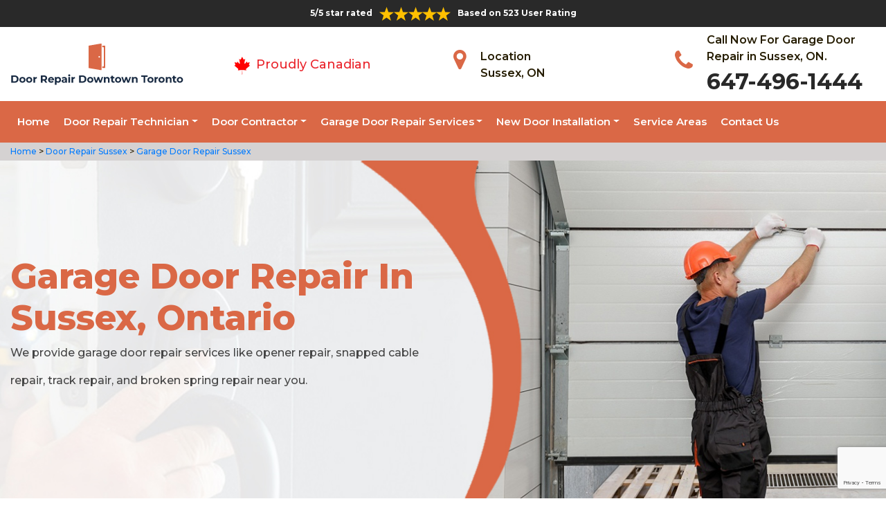

--- FILE ---
content_type: text/html
request_url: https://www.doorrepairdowntowntoronto.ca/sussex/garage-door-repair-sussex-on/
body_size: 9529
content:
<!DOCTYPE html>
<html lang="en">

<head>
	<meta charset="UTF-8">
	<meta name="viewport" content="width=device-width, initial-scale=1.0">
	<link rel="shortcut icon" href="/images/proudly-canadian.png" type="image/x-icon">
	<link rel="stylesheet" href="https://maxcdn.bootstrapcdn.com/bootstrap/4.4.1/css/bootstrap.min.css">
	<link href="https://fonts.googleapis.com/css2?family=Montserrat:wght@300;400;500;600;700;800;900&display=swap" rel="stylesheet">
	<link rel="stylesheet" href="https://cdnjs.cloudflare.com/ajax/libs/font-awesome/4.7.0/css/font-awesome.min.css">
	<link rel="stylesheet" href="/style.css">
	<script src="https://code.jquery.com/jquery-3.1.1.min.js"></script>
	<title>Garage Door Repair Sussex &#129351; - Garage Door Cable & Spring Repair Sussex</title>
    <meta name="description" content="Need experts for Garage Door Repair in Sussex? We have &#9989; skilled technicians provide garage door cable repair, spring repair, opener repair & roller repair services in Sussex. Get in touch with us at &#128383; 647-496-1444." />
    <meta name="keywords" content="garage door repair in Sussex, garage door cable & spring repair in Sussex, wooden garage door repair in Sussex" />
    <meta name="robots" content="index, follow">
    <meta http-equiv="Content-Type" content="text/html; charset=utf-8">
    <meta name="language" content="English">
    <meta name="revisit-after" content="7 days">
    <meta property="og:title" content="Garage Door Repair Sussex &#129351; - Garage Door Cable & Spring Repair Sussex" />
    <meta property="og:description" content="Need experts for Garage Door Repair in Sussex? We have &#9989; skilled technicians provide garage door cable repair, spring repair, opener repair & roller repair services in Sussex. Get in touch with us at &#128383; 647-496-1444." />
    <meta property="og:image" content="/userfiles/images/banner/garage-door-repairs.jpg" />
    <link rel="canonical" href="https://www.doorrepairdowntowntoronto.ca/sussex/garage-door-repair-sussex-on/" />

</head>

<body>
    <!--  Clickcease.com tracking-->
<script type='text/javascript'>var script = document.createElement('script');
script.async = true; script.type = 'text/javascript';
var target = 'https://www.clickcease.com/monitor/stat.js';
script.src = target;var elem = document.head;elem.appendChild(script);
</script>
<noscript>
<a href='https://www.clickcease.com' rel='nofollow'><img src='https://monitor.clickcease.com/stats/stats.aspx' alt='ClickCease'/></a>
</noscript>
<!--  Clickcease.com tracking-->
	<a href="tel:647-496-1444" class="float d-lg-none" target="_blank">
		<i class="fa fa-phone" aria-hidden="true"></i>
	</a>
	<div id="topbar" class="topbar d-none d-lg-flex d-md-flex">
		<div class="container">
			<div class="row">
				<div class=" col-sm-12 col-xs-12 text-center ">
					<div class="star-text">
						<p>5/5 star rated</p>
						<img class="mb-1" src="/images/5-stars.png" alt="Client Reviews">
						<p>Based on 523 User Rating</p>
					</div>
				</div>


				<div class="col-md-4 right-header-area d-none">
					<div class="social-icons">
						<ul class="social-icons-dark">
							<li class="social-icons__item">
								<a href="http://facebook.com">
									<i class="fa fa-facebook"></i>
								</a>
							</li>
							<li class="social-icons__item">
								<a href="http://twitter.com">
									<i class="fa fa-twitter"></i>
								</a>
							</li>
							<li class="social-icons__item">
								<a href="http://google.com">
									<i class="fa fa-google-plus"></i>
								</a>
							</li>
							<li class="social-icons__item">
								<a href="http://linkedin.com">
									<i class="fa fa-linkedin"></i>
								</a>
							</li>
							<li class="social-icons__item">
								<a href="http://instagram.com">
									<i class="fa fa-instagram"></i>
								</a>
							</li>
						</ul>

					</div>
				</div>
			</div>
		</div>
		<a href="tel:647-556-5660" class="float d-lg-none" target="_blank">
			<i class="fa fa-phone" aria-hidden="true"></i>
		</a>
	</div>
	<header class="header" id="header">
<div class="header-content">
<div class="container">
<div class="row">
<div class="col-lg-3 col-md-6 col-6 text-left"><a class="navbar-brand" href="/"><img alt="
/images/door-repair-downtown-toronto.png" class="logo" src="/images/door-repair-downtown-toronto.png" /> </a></div>

<div class="col-6 text-center d-lg-none d-md-none">
<div class="star-text">
<p>5/5 star rated</p>
<img alt="best door repair company Sussex" class="mb-1" src="/images/5-stars.png" />
<p>Based on 452 User Rating</p>
</div>
</div>

<div class="col-lg-3 col-md-6 d-md-block">
<div class="header-text">
<div class="header-info"><img alt="door repair experts Sussex" src="/images/proudly-canadian.png" />&nbsp;<span class="proudly-canadian">Proudly Canadian</span></div>
</div>
</div>

<div class="col-lg-3 col-md-6 col-6 head-section d-none d-lg-flex d-md-flex"><i class="fa fa-map-marker" aria-hidden="true"></i>
<p><span>Location</span><br />
Sussex, ON</p>
</div>

<div class="col-lg-3 col-md-6 col-6 head-section d-none d-lg-flex d-md-flex"><i class="fa fa-phone" aria-hidden="true"></i>
<p><span>Call Now For Garage Door Repair in Sussex, ON.</span><br />
<a href="tel:647-496-1444">647-496-1444</a></p>
</div>
</div>
</div>
</div>

<div class="header-menu affix-nav">
<div class="container">
<div class="navigation" id="dropdown-item-navigation">
<div class="navigation textext-center">
<nav class="navbar navbar-expand-lg navbar-light ">
<div class="nav-menu nav-menu-fixed d-lg-none "><a class="active" href="tel:647-496-1444">Call Now 647-496-1444</a></div>
<button aria-controls="navbarSupportedContent" aria-expanded="false" aria-label="Toggle navigation" class="navbar-toggler" data-target="#navbarSupportedContent" data-toggle="collapse" type="button"><span class="navbar-toggler-icon"></span></button>

<div class="collapse navbar-collapse" id="navbarSupportedContent">
<ul class="nav navbar-nav">
	<li class="active"><a href="/">Home</a></li>
	<li class="dropdown has_submenu megamenu-li"><a class="dropdown-toggle" href="#">Door Repair Technician</a>
	<ul class="dropdown-menu sub_menu sm-menu">
		<li>
		<div class="row">
		<div class="col-lg-3">
		<ul>
			<li><a class="dropdown-item" href="/sussex/door-bell-repair-sussex-on/">Door Bell Repair</a></li>
			<li><a class="dropdown-item" href="/sussex/door-lock-repair-sussex-on/">Door Lock Repair</a></li>
			<li><a class="dropdown-item" href="/sussex/steel-door-repair-sussex-on/">Steel Door Repair</a></li>
			<li><a class="dropdown-item" href="/sussex/entry-door-repair-sussex-on/">Entry Door Repair</a></li>
			<li><a class="dropdown-item" href="/sussex/front-door-repair-sussex-on/">Front Door Repair</a></li>
			<li><a class="dropdown-item" href="/sussex/closet-door-repair-sussex-on/">Closet Door Repair</a></li>
			<li><a class="dropdown-item" href="/sussex/frame-door-repair-sussex-on/">Frame Door Repair</a></li>
		</ul>
		</div>

		<div class="col-lg-4">
		<ul>
			<li><a class="dropdown-item" href="/sussex/glass-door-repair-sussex-on/">Glass Door Repair</a></li>
			<li><a class="dropdown-item" href="/sussex/french-door-repair-sussex-on/">French Door Repair</a></li>
			<li><a class="dropdown-item" href="/sussex/screen-door-repair-sussex-on/">Screen Door Repair</a></li>
			<li><a class="dropdown-item" href="/sussex/shower-door-repair-sussex-on/">Shower Door Repair</a></li>
			<li><a class="dropdown-item" href="/sussex/wooden-door-repair-sussex-on/">Wooden Door Repair</a></li>
			<li><a class="dropdown-item" href="/sussex/commercial-door-repair-sussex-on/">Commercial Door Repair</a></li>
			<li><a class="dropdown-item" href="/sussex/handicap-door-opener-repair-sussex-on/">Handicap Door Opener Repair</a></li>
		</ul>
		</div>

		<div class="col-lg-4">
		<ul>
			<li><a class="dropdown-item" href="/sussex/interior-door-repair-sussex-on/">Interior Door Repair</a></li>
			<li><a class="dropdown-item" href="/sussex/fiberglass-door-repair-sussex-on/">Fiberglass Door Repair</a></li>
			<li><a class="dropdown-item" href="/sussex/storefront-door-repair-sussex-on/">Storefront Door Repair</a></li>
			<li><a class="dropdown-item" href="/sussex/residential-door-repair-sussex-on/">Residential Door Repair</a></li>
			<li><a class="dropdown-item" href="/sussex/patio-sliding-door-repair-sussex-on/">Patio Sliding Door Repair</a></li>
		</ul>
		</div>
		</div>
		</li>
	</ul>
	</li>
	<li class="dropdown"><a class="dropdown-toggle" href="#">Door Contractor</a>
	<ul class="dropdown-menu">
		<li><a class="dropdown-item" href="/sussex/door-expert-sussex-on/">Door Expert</a></li>
		<li><a class="dropdown-item" href="/sussex/door-contractor-sussex-on/">Door Contractor</a></li>
		<li><a class="dropdown-item" href="/sussex/door-replacement-sussex-on/">Door Replacement</a></li>
		<li><a class="dropdown-item" href="/sussex/high-security-door-sussex-on/">High Security Door</a></li>
		<li><a class="dropdown-item" href="/sussex/door-buzzer-systems-sussex-on/">Door Buzzer Systems</a></li>
		<li><a class="dropdown-item" href="/sussex/access-control-system-sussex-on/">Access Control System</a></li>
		<li><a class="dropdown-item" href="/sussex/automatic-door-opener-sussex-on/">Automatic Door Opener</a></li>
	</ul>
	</li>
	<li class="dropdown"><a class="dropdown-toggle" href="#">Garage Door Repair Services</a>
	<ul class="dropdown-menu">
		<li><a class="dropdown-item" href="/sussex/garage-door-repair-sussex-on/">Garage Door Repair</a></li>
		<li><a class="dropdown-item" href="/sussex/garage-door-cable-repair-sussex-on/">Garage Door Cable Repair</a></li>
		<li><a class="dropdown-item" href="/sussex/garage-door-spring-repair-sussex-on/">Garage Door Spring Repair </a></li>
		<li><a class="dropdown-item" href="/sussex/garage-door-opener-repair-sussex-on/">Garage Door Opener Repair</a></li>
		<li><a class="dropdown-item" href="/sussex/overhead-garage-door-repair-sussex-on/">Overhead Garage Door Repair</a></li>
	</ul>
	</li>
	<li class="dropdown"><a class="dropdown-toggle" href="#">New Door Installation</a>
	<ul class="dropdown-menu">
		<li><a class="dropdown-item" href="/sussex/new-door-installation-sussex-on/">New Door Installation</a></li>
		<li><a class="dropdown-item" href="/sussex/door-push-bar-installation-sussex-on/">Door Push Bar Installation</a></li>
		<li><a class="dropdown-item" href="/sussex/door-peephole-installation-sussex-on/">Door Peephole Installation</a></li>
		<li><a class="dropdown-item" href="/sussex/bathroom-door-installation-sussex-on/">Bathroom Door Installation</a></li>
	</ul>
	</li>
	<li><a href="/service-areas/">Service Areas</a></li>
	<li><a href="/contact-us/">Contact Us</a></li>
</ul>
</div>
</nav>
</div>
</div>
</div>
</div>
</header>

<div class="brd">
<div class="container">
<div class="row">
<div class="col-sm-12"><a href="/">Home </a> &gt;<a href="/sussex/door-repair-sussex-on/"> Door Repair Sussex</a> &gt;<a href="/sussex/garage-door-repair-sussex-on/"> Garage Door Repair Sussex</a></div>
</div>
</div>
</div>

<section class="banner " style="background: url(/userfiles/images/banner/garage-door-repairs.jpg);">
<div class="container">
<div class="row">
<div class="col-lg-6">
<h1>Garage Door Repair in Sussex, Ontario</h1>

<p>We provide garage door repair services like opener repair, snapped cable repair, track repair, and broken spring repair near you.</p>

<div class="banner-btn d-none">&nbsp;</div>
</div>
</div>
</div>
</section>

<section class="main-content-wrap">
<div class="container">
<div class="row">
<div class="col-md-8">
<div class="main-content">
<h2><strong>For All Types of Commercial And Residential Garage Door Repair Services Including Opener Sensor Repair, Safety Cable Repair, Off Track Repair, Torsion Spring Repair &amp; Weather Seal Repair Hire Garage Door Professionals.</strong></h2>

<p>Faulty garage doors cause great accidents and fatal injuries. Door Repair Sussex is the best garage door company delivering excellent garage door repair services in Sussex and ON. At Door Repair Sussex our specialty is providing full-service personal attention to all <strong>Your Garage Door Needs</strong>. We take pride in our highly trained and qualified specialists whom you can count on for <strong>Garage Door Repair</strong> in Sussex, ON. The technicians at Door Repair Sussex are always ready to assist you, no matter what time of the day or night. At Door Repair Sussex we offer a variety of tune-ups and repair services such as off-track repair, cable repair, roller repair and replacement, and so on. Our garage door technicians are highly trained and professionals and always on stand by, ready to assist you regardless of the time of the day or area of Sussex, ON.</p>

<p style="text-align:center;"><img src="https://www.doorrepairdowntowntoronto.ca/imggen/garage-door-repair-sussex-ontario.webp" alt="Garage Door Repair Sussex - Ontario" /></p>

<h3><strong>Garage Door Installation in&nbsp;Sussex</strong></h3>

<p>A garage is much more than a place to store your car. You always want your garage door to be secure from intruders. We install garage doors in Sussex, ON to give you security and safety. We have years of experience proving garage door installation in Sussex, ON. Once you call us for your <strong>Residential or Commercial Garage Door Installation</strong> in ON, our installation team will arrive on time, fully equipped with all the necessary parts and tools to get the job done on the same visit. We can also work with contractors on new home builds or major renovation projects to coordinate the installation process. Our area of service includes both commercial and residential throughout Sussex, ON. We are a trusted name in the garage door industry because we have made a commitment to excellence and perfection.</p>

<h3><strong>Sussex Overhead Garage Door</strong></h3>

<p>Door Repair Sussex has a team of experts and well-experienced professionals in the overhead garage door industry of Sussex, ON. The team Door Repair Sussex is well trained and has knowledge about overhead garage doors to <strong>Fix Any Garage Door Issues</strong> in Sussex, ON. The team Door Repair Sussex is honest and reliable to let into your property to work on your overhead garage doors. For flawless overhead garage door repair service, Door Repair Sussex is the name of the trust. We are well equipped with all the tools needed to render effective service of <a href="/sussex/overhead-garage-door-repair-sussex-on/"><strong>Overhead Garage Door Repair</strong></a> in Sussex and ON.&nbsp; We stand behind every service we offer and guarantee exceptional results. Door Repair Sussex is the best solution you will find.</p>

<h2><strong>Our Garage Door Repairs Services in Sussex</strong></h2>

<p>Our experts at Door Repair Sussex will diagnose the issues, repair them immediately if possible, or obtain any necessary replacement parts as quickly as possible. We are a trusted name in the garage door industry because we have made a commitment to excellence and perfection. We have years of experience proving Garage Door Repair Services in Sussex, ON. At Door Repair Sussex we offer the following garage door repair services in Sussex, ON:</p>

<ul>
	<li><strong>Sussex Chamberlain Garage Door Opener</strong></li>
	<li><strong>Wooden Garage Doors in Sussex</strong></li>
</ul>

<h3><strong>Sussex Chamberlain Garage Door Openers</strong></h3>

<p>If you are experiencing problems with your Chamberlain garage door opener or remote, Door Repair Sussex offers <a href="/sussex/garage-door-opener-repair-sussex-on/"><strong>Garage Door Opener Repair Services</strong></a> from our qualified repairmen anywhere in Sussex, ON. We offer same-day repair service and 24/7 emergency repair services. In some cases, our technicians may recommend the replacement of your <strong>Chamberlain Garage Door Opener</strong> in Sussex, ON. We are a guaranteed and certified garage door repair company across Sussex, ON.<br />
<img alt="chamberlain garage door openers in Sussex" src="/userfiles/images/chamberlain-garage-door-openers.jpg" style="margin: 10px; width: 750px; height: 350px;" /></p>

<h3><strong>Wooden Garage Doors in Sussex</strong></h3>

<p>At Door Repair Sussex our technicians are licensed, bonded, and insured for your protection with our <strong>Wooden Garage Door Repair Service</strong>. Trust the skilled hands at Door Repair Sussex to provide wooden garage door repair in Sussex, ON. When you need a <strong>Reliable Garage Door Repair Company</strong> in Sussex, you can count on Door Repair Sussex to be there at your services of wooden garage door repair. Door Repair Sussex provides security solutions for commercial and residential buildings anywhere in Sussex, ON.</p>
</div>
</div>

<div class="col-md-4"><div class="sidebar-block mb-5">
<div class="sidebar-heading">
<h3>Quote For Garage Door Repair in Sussex, ON</h3>
</div>

<div class="sidebar-content">
<div class="expMessage">&nbsp;</div>

<form action="#" id="contactUs" method="post" name="requestformR" novalidate="novalidate">
<div class="form-group"><input class="form-control required" id="name" name="formInput[name]" placeholder="Name *" type="text" /></div>

<div class="form-group"><input class="form-control required" id="mobile" name="formInput[phone]" placeholder="Phone *" type="text" /></div>

<div class="form-group"><input class="form-control required" id="email" name="formInput[email]" placeholder="Email *" type="email" /></div>

<div class="form-group"><textarea class="form-control" cols="30" id="" name="formInput[message]" placeholder="Messsage" rows="3"></textarea></div>

<div class="g-recaptcha" data-callback="setResponse" data-sitekey="6LfWYmgaAAAAAElo9opS5NhdvHS8gevF1Fm2ux8-" data-size="invisible">&nbsp;</div>
<input id="captcha-response" name="captcha-response" type="hidden" />
<div class="text-center"><button class="btn btn-primary" type="submit">Submit Now</button></div>
<input name="action" type="hidden" value="submitform" />&nbsp;</form>
</div>
</div>

<div class="sidebar-block mb-5">
<div class="sidebar-heading">
<h3>Sussex Information</h3>
</div>

<div class="sidebar-content"><div class="wikibox"><h3>Sussex Information</h3><p>Sussex , from the Old English SÅ«Ã¾sÄ“axe (South Saxons), is a historic county in South East England and was formerly an independent medieval kingdom.  It is bounded to the west by Hampshire, north by Surrey, northeast by Kent, south by the English Channel, and divided for many purposes into the ceremonial counties of West Sussex and East Sussex. 
Brighton and Hove, though part of East Sussex, was made a unitary authority in 1997, and as such, is administered independently of the rest of East Sussex. Brighton and Hove was granted City status in 2000.  Until then, Chichester was Sussex's only</p><img src="https://upload.wikimedia.org/wikipedia/commons/thumb/9/9d/Flag_of_Sussex.svg/400px-Flag_of_Sussex.svg.png" alt="Sussex" /></div>
<p class="mt-3"><iframe frameborder="0" height="350" marginheight="0" marginwidth="0" scrolling="no" src="https://maps.google.com/maps?width=100%&amp;height=600&amp;hl=en&amp;q=Sussex%20Ontario&amp;ie=UTF8&amp;t=&amp;z=14&amp;iwloc=B&amp;output=embed" width="100%">km radius map</iframe></p>
</div>
</div>
</div>
</div>
</div>
</section>

<div class="homepagecities">
<div class="container">
<div class="row">
<div class="col-sm-1 py-4">&nbsp;</div>

<div class="col-sm-11 py-4">
<h2 class="text-center"><b>Areas We Serve</b></h2>
<ul class="ul3"><li><a href="/alexandra-park/garage-door-repair-alexandra-park-on/">Alexandra Park</a></li><li><a href="/baldwin-village/garage-door-repair-baldwin-village-on/">Baldwin Village</a></li><li><a href="/bathurst-st/garage-door-repair-bathurst-st-on/">Bathurst St</a></li><li><a href="/bay-st/garage-door-repair-bay-st-on/">Bay St</a></li><li><a href="/cabbagetown/garage-door-repair-cabbagetown-on/">Cabbagetown</a></li><li><a href="/chinatown-downtown/garage-door-repair-chinatown-downtown-on/">Chinatown Downtown</a></li><li><a href="/church-and-wellesley/garage-door-repair-church-and-wellesley-on/">Church and Wellesley</a></li><li><a href="/cityplace/garage-door-repair-cityplace-on/">CityPlace</a></li><li><a href="/cn-tower/garage-door-repair-cn-tower-on/">Cn Tower</a></li><li><a href="/corktown/garage-door-repair-corktown-on/">Corktown</a></li><li><a href="/discovery-district/garage-door-repair-discovery-district-on/">Discovery District</a></li><li><a href="/distillery-district/garage-door-repair-distillery-district-on/">Distillery District</a></li><li><a href="/dufferin-grove/garage-door-repair-dufferin-grove-on/">Dufferin Grove</a></li><li><a href="/dundas-square/garage-door-repair-dundas-square-on/">Dundas Square</a></li><li><a href="/east-bayfront/garage-door-repair-east-bayfront-on/">East Bayfront</a></li><li><a href="/eaton-centre/garage-door-repair-eaton-centre-on/">Eaton Centre</a></li><li><a href="/entertainment-district/garage-door-repair-entertainment-district-on/">Entertainment District</a></li><li><a href="/fashion-district/garage-door-repair-fashion-district-on/">Fashion District</a></li><li><a href="/financial-district/garage-door-repair-financial-district-on/">Financial District</a></li><li><a href="/fort-york/garage-door-repair-fort-york-on/">Fort York</a></li><li><a href="/garden-district/garage-door-repair-garden-district-on/">Garden District</a></li><li><a href="/grange-park/garage-door-repair-grange-park-on/">Grange Park</a></li><li><a href="/greektown-danforth/garage-door-repair-greektown-danforth-on/">Greektown Danforth</a></li><li><a href="/harbord/garage-door-repair-harbord-on/">Harbord</a></li><li><a href="/harbord-village/garage-door-repair-harbord-village-on/">Harbord Village</a></li><li><a href="/harbourfront/garage-door-repair-harbourfront-on/">Harbourfront</a></li><li><a href="/huron/garage-door-repair-huron-on/">Huron</a></li><li><a href="/jarvis-st/garage-door-repair-jarvis-st-on/">Jarvis St</a></li><li><a href="/kensington-market/garage-door-repair-kensington-market-on/">Kensington Market</a></li><li><a href="/king-west/garage-door-repair-king-west-on/">King West</a></li><li><a href="/lakeshore/garage-door-repair-lakeshore-on/">Lakeshore</a></li><li><a href="/leslieville/garage-door-repair-leslieville-on/">Leslieville</a></li><li><a href="/liberty-village/garage-door-repair-liberty-village-on/">Liberty Village</a></li><li><a href="/little-italy-downtown/garage-door-repair-little-italy-downtown-on/">Little Italy Downtown</a></li><li><a href="/little-japan/garage-door-repair-little-japan-on/">Little Japan</a></li><li><a href="/little-portugal/garage-door-repair-little-portugal-on/">Little Portugal</a></li><li><a href="/midtown-toronto/garage-door-repair-midtown-toronto-on/">Midtown Toronto</a></li><li><a href="/moss-park/garage-door-repair-moss-park-on/">Moss Park</a></li><li><a href="/old-torotno/garage-door-repair-old-torotno-on/">Old Torotno</a></li><li><a href="/old-town/garage-door-repair-old-town-on/">Old Town</a></li><li><a href="/palmerston/garage-door-repair-palmerston-on/">Palmerston</a></li><li><a href="/parkdale/garage-door-repair-parkdale-on/">Parkdale</a></li><li><a href="/quayside/garage-door-repair-quayside-on/">Quayside</a></li><li><a href="/queen-st/garage-door-repair-queen-st-on/">Queen St</a></li><li><a href="/regent-park/garage-door-repair-regent-park-on/">Regent Park</a></li><li><a href="/riverside/garage-door-repair-riverside-on/">Riverside</a></li><li><a href="/rosedale/garage-door-repair-rosedale-on/">Rosedale</a></li><li><a href="/south-core/garage-door-repair-south-core-on/">South Core</a></li><li><a href="/spidna/garage-door-repair-spidna-on/">Spidna</a></li><li><a href="/st-james-town/garage-door-repair-st-james-town-on/">St. James Town</a></li><li><a href="/st-lawrence/garage-door-repair-st-lawrence-on/">St. Lawrence</a></li><li><a href="/sussex/garage-door-repair-sussex-on/">Sussex</a></li><li><a href="/the-annex/garage-door-repair-the-annex-on/">The Annex</a></li><li><a href="/toronto-islands/garage-door-repair-toronto-islands-on/">Toronto Islands</a></li><li><a href="/toronto-junction/garage-door-repair-toronto-junction-on/">Toronto Junction</a></li><li><a href="/trefann-court/garage-door-repair-trefann-court-on/">Trefann Court</a></li><li><a href="/yonge-st/garage-door-repair-yonge-st-on/">Yonge St</a></li><li><a href="/yorkville/garage-door-repair-yorkville-on/">Yorkville</a></li></ul></div>
</div>
</div>
</div>

    <section class="testimonials">
<div class="container">
<div class="row">
<div class="testimonial-head col-lg-7 col-md-8 col-sm-10 col-xs-12 col-xs-center text-center m-auto">
<h6 class="section-subtitle text-uppercase color-mid">Sussex Door Repair Find Solutions to Your Problem</h6>
<span class="section-title ">Don't Take Our Word For It</span>

<div class="line">&nbsp;</div>
</div>
</div>

<div class="row">
<div class="col-md-6">
<div class="testimonial-panel">
<div class="testimonial-icon"><i class="fa fa-quote-left"></i></div>

<div class="testimonial-body">
<p class="mb-20 font-14">After researching several companies, we chose Door Repair Sussex. The installers were very professional, clean, and we were very comfortable having them in our home! Big thank you to their team for making this as painless as possible!</p>

<div class="testimonial-meta">
<h5 class="ptb-5 t-uppercase color-theme">- Smith Gary</h5>

<h6 class="mb-0 color-mid d-none">OWNER</h6>
</div>
</div>
</div>
</div>

<div class="col-md-6">
<div class="testimonial-panel">
<div class="testimonial-icon"><i class="fa fa-quote-left"></i></div>

<div class="testimonial-body">
<p class="mb-20 font-14">I will highly recommend Door Repair Sussex. Entire team who visit us was trustworthy and followed through until the end and even after. Excellent craftsmanship and work ethic.</p>

<div class="testimonial-meta">
<h5 class="ptb-5 t-uppercase color-theme">- Jordan</h5>

<h6 class="mb-0 color-mid d-none">OWNER</h6>
</div>
</div>
</div>
</div>
</div>
</div>
</section>

	<footer>
<div class="footer-top">
<div class="container">
<div class="row">
<div class="col-lg-4 col-md-4 pb-xs-3">
<section>
<h4 class="footer-title">Door Repair Sussex, ON</h4>

<p>Door Repair Sussex service technicians are extremely competent craftsmen with approximately ten years' experience in&nbsp;services. We're door repair service and maintenance specialists, as well as we are known for the high quality of our handiwork and expert integrity so you recognize the job will certainly be done appropriately and also successfully.</p>
</section>
</div>

<div class="col-lg-5 col-md-4 pb-xs-3">
<section>
<h4 class="footer--title">Quick Links</h4>

<div class="row">
<ul class="company-info-wid col-md-6">
	<li><a class="company-info-item" href="/sussex/door-bell-repair-sussex-on/">Door Bell Repair</a></li>
	<li><a class="company-info-item" href="/sussex/door-lock-repair-sussex-on/">Door Lock Repair</a></li>
	<li><a class="company-info-item" href="/sussex/steel-door-repair-sussex-on/">Steel Door Repair</a></li>
	<li><a class="company-info-item" href="/sussex/residential-door-repair-sussex-on/">Residential Door Repair</a></li>
	<li><a class="company-info-item" href="/sussex/commercial-door-repair-sussex-on/">Commercial Door Repair</a></li>
</ul>

<ul class="company-info-wid col-md-6">
	<li><a class="company-info-item" href="/sussex/front-door-repair-sussex-on/">Front Door Repair</a></li>
	<li><a class="company-info-item" href="/sussex/interior-door-repair-sussex-on/">Interior Door Repair</a></li>
	<li><a class="company-info-item" href="/sussex/fiberglass-door-repair-sussex-on/">Fiberglass Door Repair</a></li>
	<li><a class="company-info-item" href="/sussex/storefront-door-repair-sussex-on/">Storefront Door Repair</a></li>
	<li><a class="company-info-item" href="/privacy-policy/">Privacy Policy</a></li>
</ul>
</div>
</section>
</div>

<div class="col-lg-3 col-md-4 pb-xs-3">
<section>
<h4 class="footer--title">Contact Information</h4>

<ul class="company-info-wid">
	<li class="company-info-item"><i class="fa fa-map-marker" aria-hidden="true"></i><span class="info-detail">Sussex</span></li>
	<li class="company-info-item"><i class="fa fa-envelope" aria-hidden="true" style="font-size:20px;"></i><span class="info-detail"><a href="mailto:info@doorrepairdowntowntoronto.ca">Email Us</a></span></li>
	<li class="company-info-item"><i class="fa fa-phone" aria-hidden="true"></i><span class="info-detail"><a href="tel:647-496-1444">647-496-1444</a> </span></li>
</ul>

<p>&nbsp;</p>
</section>
</div>
</div>
</div>
</div>

<div class="footer-copyright text-center">
<div class="container">
<h6 class="copyright ">Copyright © <script>document.write(new Date().getFullYear()) </script> <a href="/" style="color:#fff">Door Repair Downtown Toronto</a> - All Rights Reserved.</h6>
</div>
</div>
</footer>

	<script type="application/ld+json">
    {
      "@context": "https://schema.org",
      "@type": "NewsArticle",
      "headline": "Article headline",
      "image": ["/userfiles/images/banner/garage-door-repairs.jpg"],
      "datePublished": "2015-02-05T08:00:00+08:00",
      "dateModified": "2015-02-05T09:20:00+08:00",
      "author": [
        {
          "@type": "Person",
          "name": "Jane Doe",
          "url": "https://www.doorrepairdowntowntoronto.ca/"
        }
      ]
    }
  </script>
  
  <script type="application/ld+json">
    {
      "@context": "https://schema.org",
      "@type": "BreadcrumbList",
      "itemListElement": [
        {
          "@type": "ListItem",
          "position": 1,
          "item": {
            "@id": "/sussex/garage-door-repair-sussex-on/",
            "name": "Door Repair Sussex"
          }
        }
      ]
    }
  </script>
  
  <script type="application/ld+json">
    {
      "@context": "https://schema.org",
      "@type": "Organization",
      "name": "Door Repair Sussex",
      "legalName": "Door Repair Sussex",
      "alternateName": "Door Repair Sussex",
      "url": "https://www.doorrepairdowntowntoronto.ca/",
      "logo": "/images/door-repair-downtown-toronto.png",
      "foundingDate": "2001",
      "founders": [
        {
          "@type": "Person",
          "name": "Top"
        }
      ],
      "address": {
        "@type": "PostalAddress",
        "streetAddress": "Ontario",
        "addressLocality": "Ontario",
        "addressRegion": "Ontario",
        "addressCountry": "Ontario"
      },
      "contactPoint": {
        "@type": "ContactPoint",
        "contactType": "customer support",
        "telephone": "647-496-1444"
      },
      "sameAs": [
        "https://www.facebook.com/",
        "https://www.youtube.com/"
      ]
    }
  </script>
  
  <script type="application/ld+json">
    {
      "@context": "http://schema.org/",
      "@type": "Product",
      "name": "Garage Door Repair Sussex",
      "image": "/userfiles/images/banner/garage-door-repairs.jpg",
      "description": "Need experts for Garage Door Repair in Sussex? We have &#9989; skilled technicians provide garage door cable repair, spring repair, opener repair & roller repair services in Sussex. Get in touch with us at &#128383; 647-496-1444.",
      "brand": {
        "@type": "Brand",
        "name": "Door Repair Sussex"
      },
      "sku": "0",
      "gtin8": "0",
      "gtin13": "0",
      "gtin14": "0",
      "mpn": "0",
      "offers": {
        "@type": "AggregateOffer",
        "priceCurrency": "CAD",
        "lowPrice": "1",
        "highPrice": "10",
        "offerCount": "7"
      },
      "aggregateRating": {
        "@type": "AggregateRating",
        "ratingValue": "4.9",
        "bestRating": "5",
        "worstRating": "",
        "ratingCount": "523"
      },
  
      "review": {
        "@context": "http://schema.org/",
        "name": "Best Rating",
        "@type": "Review",
        "reviewBody": "Door Repair Sussex answered my telephone call instantly and was beyond educated. He was very easy to connect with and also defeat the approximated time he offered me to get below. less than 20 mins! Incredible service. So handy and also good. 10/10 recommend. I'm beyond eased and really feel secure again in my house (after my secrets were taken). Thank you, Door Repair Sussex.",
        "author": {
          "@type": "Person",
          "name": "John Parker"
        }
      }
    }
  </script>
  
  <script type="application/ld+json">
    {
      "@context": "http://schema.org/",
      "@type": "Review",
      "author": {
        "@type": "Person",
        "name": "John Parker"
      },
      "reviewBody": "Door Repair Sussex answered my telephone call instantly and was beyond educated. He was very easy to connect with and also defeat the approximated time he offered me to get below. less than 20 mins! Incredible service. So handy and also good. 10/10 recommend. I'm beyond eased and really feel secure again in my house (after my secrets were taken). Thank you, Door Repair Sussex.",
      "itemReviewed": {
        "@type": "LocalBusiness",
        "name": "Door Repair Sussex",
        "priceRange": "$$",
        "telephone": "647-496-1444",
        "address": {
          "@type": "PostalAddress",
          "streetAddress": "Ontario",
          "addressLocality": "Ontario",
          "addressRegion": "Ontario",
          "addressCountry": "Ontario"
        },
  
        "image": "/images/door-repair-downtown-toronto.png"
      },
      "reviewRating": {
        "@type": "Rating",
        "ratingValue": 5,
        "worstRating": 1,
        "bestRating": 5,
        "reviewAspect": "Ambiance"
      }
    }
  </script>
  
  <script type="application/ld+json">
    {
      "@context": "http://schema.org",
      "@type": "WebSite",
      "url": "https://www.doorrepairdowntowntoronto.ca/",
      "potentialAction": {
        "@type": "SearchAction",
        "target": "https://www.doorrepairdowntowntoronto.ca/search/{search_key}",
        "query-input": "required name=search_key"
      }
    }
  </script>


	 <script src="/assets/js/jquery.validate.min.js"></script>
      <script src="/assets/js/maskinput.min.js"></script>
	<script src="/js/custom.js"></script>
	<script src="/js/jquery.validate.min.js"></script>
	<script src="https://cdnjs.cloudflare.com/ajax/libs/popper.js/1.12.9/umd/popper.min.js"
		integrity="sha384-ApNbgh9B+Y1QKtv3Rn7W3mgPxhU9K/ScQsAP7hUibX39j7fakFPskvXusvfa0b4Q" crossorigin="anonymous">
	</script>
	<script src="https://maxcdn.bootstrapcdn.com/bootstrap/4.0.0/js/bootstrap.min.js"
		integrity="sha384-JZR6Spejh4U02d8jOt6vLEHfe/JQGiRRSQQxSfFWpi1MquVdAyjUar5+76PVCmYl" crossorigin="anonymous">
	</script>
   <script src="https://www.google.com/recaptcha/api.js" async defer></script>    
    <script>
        
        
(function ($) {
      "use strict";
         $('#mobile').mask("999-999-9999");
            $("#contactUs").validate({
        submitHandler: function () {
            grecaptcha.execute();
            return false; 
        }
    });
  })(jQuery);
    
    function setResponse(response) {
    document.getElementById("captcha-response").value = response;
    var curForm = $("#contactUs");
    console.log('Captcha OK');
    $("<div />").addClass("formOverlay").appendTo(curForm);
    $.ajax({
        url: "/mail.php",
        type: "POST",
        data: curForm.serialize(),
        success: function (resdata) {
            var res = resdata.split("::");
            console.log(res);
            curForm.find("div.formOverlay").remove();
            curForm.prev(".expMessage").html(res[1]);
            if (res[0] == "Success") {
                curForm.remove();
                curForm.prev(".expMessage").html("");
            }
        },
    });
    return !1;
}
    </script>
    
    
    
    <!-- Default Statcounter code for Door Repair Downtown
Toronto https://www.doorrepairdowntowntoronto.ca/ -->
<script type="text/javascript">
var sc_project=12547587; 
var sc_invisible=1; 
var sc_security="b55279d9"; 
</script>
<script type="text/javascript"
src="https://www.statcounter.com/counter/counter.js"
async></script>
<noscript><div class="statcounter"><a title="Web Analytics"
href="https://statcounter.com/" target="_blank"><img
class="statcounter"
src="https://c.statcounter.com/12547587/0/b55279d9/1/"
alt="Web Analytics"></a></div></noscript>
<!-- End of Statcounter Code -->

    

</body>

</html>


--- FILE ---
content_type: text/html; charset=utf-8
request_url: https://www.google.com/recaptcha/api2/anchor?ar=1&k=6LfWYmgaAAAAAElo9opS5NhdvHS8gevF1Fm2ux8-&co=aHR0cHM6Ly93d3cuZG9vcnJlcGFpcmRvd250b3dudG9yb250by5jYTo0NDM.&hl=en&v=PoyoqOPhxBO7pBk68S4YbpHZ&size=invisible&anchor-ms=20000&execute-ms=30000&cb=7kmn3ruylqii
body_size: 49330
content:
<!DOCTYPE HTML><html dir="ltr" lang="en"><head><meta http-equiv="Content-Type" content="text/html; charset=UTF-8">
<meta http-equiv="X-UA-Compatible" content="IE=edge">
<title>reCAPTCHA</title>
<style type="text/css">
/* cyrillic-ext */
@font-face {
  font-family: 'Roboto';
  font-style: normal;
  font-weight: 400;
  font-stretch: 100%;
  src: url(//fonts.gstatic.com/s/roboto/v48/KFO7CnqEu92Fr1ME7kSn66aGLdTylUAMa3GUBHMdazTgWw.woff2) format('woff2');
  unicode-range: U+0460-052F, U+1C80-1C8A, U+20B4, U+2DE0-2DFF, U+A640-A69F, U+FE2E-FE2F;
}
/* cyrillic */
@font-face {
  font-family: 'Roboto';
  font-style: normal;
  font-weight: 400;
  font-stretch: 100%;
  src: url(//fonts.gstatic.com/s/roboto/v48/KFO7CnqEu92Fr1ME7kSn66aGLdTylUAMa3iUBHMdazTgWw.woff2) format('woff2');
  unicode-range: U+0301, U+0400-045F, U+0490-0491, U+04B0-04B1, U+2116;
}
/* greek-ext */
@font-face {
  font-family: 'Roboto';
  font-style: normal;
  font-weight: 400;
  font-stretch: 100%;
  src: url(//fonts.gstatic.com/s/roboto/v48/KFO7CnqEu92Fr1ME7kSn66aGLdTylUAMa3CUBHMdazTgWw.woff2) format('woff2');
  unicode-range: U+1F00-1FFF;
}
/* greek */
@font-face {
  font-family: 'Roboto';
  font-style: normal;
  font-weight: 400;
  font-stretch: 100%;
  src: url(//fonts.gstatic.com/s/roboto/v48/KFO7CnqEu92Fr1ME7kSn66aGLdTylUAMa3-UBHMdazTgWw.woff2) format('woff2');
  unicode-range: U+0370-0377, U+037A-037F, U+0384-038A, U+038C, U+038E-03A1, U+03A3-03FF;
}
/* math */
@font-face {
  font-family: 'Roboto';
  font-style: normal;
  font-weight: 400;
  font-stretch: 100%;
  src: url(//fonts.gstatic.com/s/roboto/v48/KFO7CnqEu92Fr1ME7kSn66aGLdTylUAMawCUBHMdazTgWw.woff2) format('woff2');
  unicode-range: U+0302-0303, U+0305, U+0307-0308, U+0310, U+0312, U+0315, U+031A, U+0326-0327, U+032C, U+032F-0330, U+0332-0333, U+0338, U+033A, U+0346, U+034D, U+0391-03A1, U+03A3-03A9, U+03B1-03C9, U+03D1, U+03D5-03D6, U+03F0-03F1, U+03F4-03F5, U+2016-2017, U+2034-2038, U+203C, U+2040, U+2043, U+2047, U+2050, U+2057, U+205F, U+2070-2071, U+2074-208E, U+2090-209C, U+20D0-20DC, U+20E1, U+20E5-20EF, U+2100-2112, U+2114-2115, U+2117-2121, U+2123-214F, U+2190, U+2192, U+2194-21AE, U+21B0-21E5, U+21F1-21F2, U+21F4-2211, U+2213-2214, U+2216-22FF, U+2308-230B, U+2310, U+2319, U+231C-2321, U+2336-237A, U+237C, U+2395, U+239B-23B7, U+23D0, U+23DC-23E1, U+2474-2475, U+25AF, U+25B3, U+25B7, U+25BD, U+25C1, U+25CA, U+25CC, U+25FB, U+266D-266F, U+27C0-27FF, U+2900-2AFF, U+2B0E-2B11, U+2B30-2B4C, U+2BFE, U+3030, U+FF5B, U+FF5D, U+1D400-1D7FF, U+1EE00-1EEFF;
}
/* symbols */
@font-face {
  font-family: 'Roboto';
  font-style: normal;
  font-weight: 400;
  font-stretch: 100%;
  src: url(//fonts.gstatic.com/s/roboto/v48/KFO7CnqEu92Fr1ME7kSn66aGLdTylUAMaxKUBHMdazTgWw.woff2) format('woff2');
  unicode-range: U+0001-000C, U+000E-001F, U+007F-009F, U+20DD-20E0, U+20E2-20E4, U+2150-218F, U+2190, U+2192, U+2194-2199, U+21AF, U+21E6-21F0, U+21F3, U+2218-2219, U+2299, U+22C4-22C6, U+2300-243F, U+2440-244A, U+2460-24FF, U+25A0-27BF, U+2800-28FF, U+2921-2922, U+2981, U+29BF, U+29EB, U+2B00-2BFF, U+4DC0-4DFF, U+FFF9-FFFB, U+10140-1018E, U+10190-1019C, U+101A0, U+101D0-101FD, U+102E0-102FB, U+10E60-10E7E, U+1D2C0-1D2D3, U+1D2E0-1D37F, U+1F000-1F0FF, U+1F100-1F1AD, U+1F1E6-1F1FF, U+1F30D-1F30F, U+1F315, U+1F31C, U+1F31E, U+1F320-1F32C, U+1F336, U+1F378, U+1F37D, U+1F382, U+1F393-1F39F, U+1F3A7-1F3A8, U+1F3AC-1F3AF, U+1F3C2, U+1F3C4-1F3C6, U+1F3CA-1F3CE, U+1F3D4-1F3E0, U+1F3ED, U+1F3F1-1F3F3, U+1F3F5-1F3F7, U+1F408, U+1F415, U+1F41F, U+1F426, U+1F43F, U+1F441-1F442, U+1F444, U+1F446-1F449, U+1F44C-1F44E, U+1F453, U+1F46A, U+1F47D, U+1F4A3, U+1F4B0, U+1F4B3, U+1F4B9, U+1F4BB, U+1F4BF, U+1F4C8-1F4CB, U+1F4D6, U+1F4DA, U+1F4DF, U+1F4E3-1F4E6, U+1F4EA-1F4ED, U+1F4F7, U+1F4F9-1F4FB, U+1F4FD-1F4FE, U+1F503, U+1F507-1F50B, U+1F50D, U+1F512-1F513, U+1F53E-1F54A, U+1F54F-1F5FA, U+1F610, U+1F650-1F67F, U+1F687, U+1F68D, U+1F691, U+1F694, U+1F698, U+1F6AD, U+1F6B2, U+1F6B9-1F6BA, U+1F6BC, U+1F6C6-1F6CF, U+1F6D3-1F6D7, U+1F6E0-1F6EA, U+1F6F0-1F6F3, U+1F6F7-1F6FC, U+1F700-1F7FF, U+1F800-1F80B, U+1F810-1F847, U+1F850-1F859, U+1F860-1F887, U+1F890-1F8AD, U+1F8B0-1F8BB, U+1F8C0-1F8C1, U+1F900-1F90B, U+1F93B, U+1F946, U+1F984, U+1F996, U+1F9E9, U+1FA00-1FA6F, U+1FA70-1FA7C, U+1FA80-1FA89, U+1FA8F-1FAC6, U+1FACE-1FADC, U+1FADF-1FAE9, U+1FAF0-1FAF8, U+1FB00-1FBFF;
}
/* vietnamese */
@font-face {
  font-family: 'Roboto';
  font-style: normal;
  font-weight: 400;
  font-stretch: 100%;
  src: url(//fonts.gstatic.com/s/roboto/v48/KFO7CnqEu92Fr1ME7kSn66aGLdTylUAMa3OUBHMdazTgWw.woff2) format('woff2');
  unicode-range: U+0102-0103, U+0110-0111, U+0128-0129, U+0168-0169, U+01A0-01A1, U+01AF-01B0, U+0300-0301, U+0303-0304, U+0308-0309, U+0323, U+0329, U+1EA0-1EF9, U+20AB;
}
/* latin-ext */
@font-face {
  font-family: 'Roboto';
  font-style: normal;
  font-weight: 400;
  font-stretch: 100%;
  src: url(//fonts.gstatic.com/s/roboto/v48/KFO7CnqEu92Fr1ME7kSn66aGLdTylUAMa3KUBHMdazTgWw.woff2) format('woff2');
  unicode-range: U+0100-02BA, U+02BD-02C5, U+02C7-02CC, U+02CE-02D7, U+02DD-02FF, U+0304, U+0308, U+0329, U+1D00-1DBF, U+1E00-1E9F, U+1EF2-1EFF, U+2020, U+20A0-20AB, U+20AD-20C0, U+2113, U+2C60-2C7F, U+A720-A7FF;
}
/* latin */
@font-face {
  font-family: 'Roboto';
  font-style: normal;
  font-weight: 400;
  font-stretch: 100%;
  src: url(//fonts.gstatic.com/s/roboto/v48/KFO7CnqEu92Fr1ME7kSn66aGLdTylUAMa3yUBHMdazQ.woff2) format('woff2');
  unicode-range: U+0000-00FF, U+0131, U+0152-0153, U+02BB-02BC, U+02C6, U+02DA, U+02DC, U+0304, U+0308, U+0329, U+2000-206F, U+20AC, U+2122, U+2191, U+2193, U+2212, U+2215, U+FEFF, U+FFFD;
}
/* cyrillic-ext */
@font-face {
  font-family: 'Roboto';
  font-style: normal;
  font-weight: 500;
  font-stretch: 100%;
  src: url(//fonts.gstatic.com/s/roboto/v48/KFO7CnqEu92Fr1ME7kSn66aGLdTylUAMa3GUBHMdazTgWw.woff2) format('woff2');
  unicode-range: U+0460-052F, U+1C80-1C8A, U+20B4, U+2DE0-2DFF, U+A640-A69F, U+FE2E-FE2F;
}
/* cyrillic */
@font-face {
  font-family: 'Roboto';
  font-style: normal;
  font-weight: 500;
  font-stretch: 100%;
  src: url(//fonts.gstatic.com/s/roboto/v48/KFO7CnqEu92Fr1ME7kSn66aGLdTylUAMa3iUBHMdazTgWw.woff2) format('woff2');
  unicode-range: U+0301, U+0400-045F, U+0490-0491, U+04B0-04B1, U+2116;
}
/* greek-ext */
@font-face {
  font-family: 'Roboto';
  font-style: normal;
  font-weight: 500;
  font-stretch: 100%;
  src: url(//fonts.gstatic.com/s/roboto/v48/KFO7CnqEu92Fr1ME7kSn66aGLdTylUAMa3CUBHMdazTgWw.woff2) format('woff2');
  unicode-range: U+1F00-1FFF;
}
/* greek */
@font-face {
  font-family: 'Roboto';
  font-style: normal;
  font-weight: 500;
  font-stretch: 100%;
  src: url(//fonts.gstatic.com/s/roboto/v48/KFO7CnqEu92Fr1ME7kSn66aGLdTylUAMa3-UBHMdazTgWw.woff2) format('woff2');
  unicode-range: U+0370-0377, U+037A-037F, U+0384-038A, U+038C, U+038E-03A1, U+03A3-03FF;
}
/* math */
@font-face {
  font-family: 'Roboto';
  font-style: normal;
  font-weight: 500;
  font-stretch: 100%;
  src: url(//fonts.gstatic.com/s/roboto/v48/KFO7CnqEu92Fr1ME7kSn66aGLdTylUAMawCUBHMdazTgWw.woff2) format('woff2');
  unicode-range: U+0302-0303, U+0305, U+0307-0308, U+0310, U+0312, U+0315, U+031A, U+0326-0327, U+032C, U+032F-0330, U+0332-0333, U+0338, U+033A, U+0346, U+034D, U+0391-03A1, U+03A3-03A9, U+03B1-03C9, U+03D1, U+03D5-03D6, U+03F0-03F1, U+03F4-03F5, U+2016-2017, U+2034-2038, U+203C, U+2040, U+2043, U+2047, U+2050, U+2057, U+205F, U+2070-2071, U+2074-208E, U+2090-209C, U+20D0-20DC, U+20E1, U+20E5-20EF, U+2100-2112, U+2114-2115, U+2117-2121, U+2123-214F, U+2190, U+2192, U+2194-21AE, U+21B0-21E5, U+21F1-21F2, U+21F4-2211, U+2213-2214, U+2216-22FF, U+2308-230B, U+2310, U+2319, U+231C-2321, U+2336-237A, U+237C, U+2395, U+239B-23B7, U+23D0, U+23DC-23E1, U+2474-2475, U+25AF, U+25B3, U+25B7, U+25BD, U+25C1, U+25CA, U+25CC, U+25FB, U+266D-266F, U+27C0-27FF, U+2900-2AFF, U+2B0E-2B11, U+2B30-2B4C, U+2BFE, U+3030, U+FF5B, U+FF5D, U+1D400-1D7FF, U+1EE00-1EEFF;
}
/* symbols */
@font-face {
  font-family: 'Roboto';
  font-style: normal;
  font-weight: 500;
  font-stretch: 100%;
  src: url(//fonts.gstatic.com/s/roboto/v48/KFO7CnqEu92Fr1ME7kSn66aGLdTylUAMaxKUBHMdazTgWw.woff2) format('woff2');
  unicode-range: U+0001-000C, U+000E-001F, U+007F-009F, U+20DD-20E0, U+20E2-20E4, U+2150-218F, U+2190, U+2192, U+2194-2199, U+21AF, U+21E6-21F0, U+21F3, U+2218-2219, U+2299, U+22C4-22C6, U+2300-243F, U+2440-244A, U+2460-24FF, U+25A0-27BF, U+2800-28FF, U+2921-2922, U+2981, U+29BF, U+29EB, U+2B00-2BFF, U+4DC0-4DFF, U+FFF9-FFFB, U+10140-1018E, U+10190-1019C, U+101A0, U+101D0-101FD, U+102E0-102FB, U+10E60-10E7E, U+1D2C0-1D2D3, U+1D2E0-1D37F, U+1F000-1F0FF, U+1F100-1F1AD, U+1F1E6-1F1FF, U+1F30D-1F30F, U+1F315, U+1F31C, U+1F31E, U+1F320-1F32C, U+1F336, U+1F378, U+1F37D, U+1F382, U+1F393-1F39F, U+1F3A7-1F3A8, U+1F3AC-1F3AF, U+1F3C2, U+1F3C4-1F3C6, U+1F3CA-1F3CE, U+1F3D4-1F3E0, U+1F3ED, U+1F3F1-1F3F3, U+1F3F5-1F3F7, U+1F408, U+1F415, U+1F41F, U+1F426, U+1F43F, U+1F441-1F442, U+1F444, U+1F446-1F449, U+1F44C-1F44E, U+1F453, U+1F46A, U+1F47D, U+1F4A3, U+1F4B0, U+1F4B3, U+1F4B9, U+1F4BB, U+1F4BF, U+1F4C8-1F4CB, U+1F4D6, U+1F4DA, U+1F4DF, U+1F4E3-1F4E6, U+1F4EA-1F4ED, U+1F4F7, U+1F4F9-1F4FB, U+1F4FD-1F4FE, U+1F503, U+1F507-1F50B, U+1F50D, U+1F512-1F513, U+1F53E-1F54A, U+1F54F-1F5FA, U+1F610, U+1F650-1F67F, U+1F687, U+1F68D, U+1F691, U+1F694, U+1F698, U+1F6AD, U+1F6B2, U+1F6B9-1F6BA, U+1F6BC, U+1F6C6-1F6CF, U+1F6D3-1F6D7, U+1F6E0-1F6EA, U+1F6F0-1F6F3, U+1F6F7-1F6FC, U+1F700-1F7FF, U+1F800-1F80B, U+1F810-1F847, U+1F850-1F859, U+1F860-1F887, U+1F890-1F8AD, U+1F8B0-1F8BB, U+1F8C0-1F8C1, U+1F900-1F90B, U+1F93B, U+1F946, U+1F984, U+1F996, U+1F9E9, U+1FA00-1FA6F, U+1FA70-1FA7C, U+1FA80-1FA89, U+1FA8F-1FAC6, U+1FACE-1FADC, U+1FADF-1FAE9, U+1FAF0-1FAF8, U+1FB00-1FBFF;
}
/* vietnamese */
@font-face {
  font-family: 'Roboto';
  font-style: normal;
  font-weight: 500;
  font-stretch: 100%;
  src: url(//fonts.gstatic.com/s/roboto/v48/KFO7CnqEu92Fr1ME7kSn66aGLdTylUAMa3OUBHMdazTgWw.woff2) format('woff2');
  unicode-range: U+0102-0103, U+0110-0111, U+0128-0129, U+0168-0169, U+01A0-01A1, U+01AF-01B0, U+0300-0301, U+0303-0304, U+0308-0309, U+0323, U+0329, U+1EA0-1EF9, U+20AB;
}
/* latin-ext */
@font-face {
  font-family: 'Roboto';
  font-style: normal;
  font-weight: 500;
  font-stretch: 100%;
  src: url(//fonts.gstatic.com/s/roboto/v48/KFO7CnqEu92Fr1ME7kSn66aGLdTylUAMa3KUBHMdazTgWw.woff2) format('woff2');
  unicode-range: U+0100-02BA, U+02BD-02C5, U+02C7-02CC, U+02CE-02D7, U+02DD-02FF, U+0304, U+0308, U+0329, U+1D00-1DBF, U+1E00-1E9F, U+1EF2-1EFF, U+2020, U+20A0-20AB, U+20AD-20C0, U+2113, U+2C60-2C7F, U+A720-A7FF;
}
/* latin */
@font-face {
  font-family: 'Roboto';
  font-style: normal;
  font-weight: 500;
  font-stretch: 100%;
  src: url(//fonts.gstatic.com/s/roboto/v48/KFO7CnqEu92Fr1ME7kSn66aGLdTylUAMa3yUBHMdazQ.woff2) format('woff2');
  unicode-range: U+0000-00FF, U+0131, U+0152-0153, U+02BB-02BC, U+02C6, U+02DA, U+02DC, U+0304, U+0308, U+0329, U+2000-206F, U+20AC, U+2122, U+2191, U+2193, U+2212, U+2215, U+FEFF, U+FFFD;
}
/* cyrillic-ext */
@font-face {
  font-family: 'Roboto';
  font-style: normal;
  font-weight: 900;
  font-stretch: 100%;
  src: url(//fonts.gstatic.com/s/roboto/v48/KFO7CnqEu92Fr1ME7kSn66aGLdTylUAMa3GUBHMdazTgWw.woff2) format('woff2');
  unicode-range: U+0460-052F, U+1C80-1C8A, U+20B4, U+2DE0-2DFF, U+A640-A69F, U+FE2E-FE2F;
}
/* cyrillic */
@font-face {
  font-family: 'Roboto';
  font-style: normal;
  font-weight: 900;
  font-stretch: 100%;
  src: url(//fonts.gstatic.com/s/roboto/v48/KFO7CnqEu92Fr1ME7kSn66aGLdTylUAMa3iUBHMdazTgWw.woff2) format('woff2');
  unicode-range: U+0301, U+0400-045F, U+0490-0491, U+04B0-04B1, U+2116;
}
/* greek-ext */
@font-face {
  font-family: 'Roboto';
  font-style: normal;
  font-weight: 900;
  font-stretch: 100%;
  src: url(//fonts.gstatic.com/s/roboto/v48/KFO7CnqEu92Fr1ME7kSn66aGLdTylUAMa3CUBHMdazTgWw.woff2) format('woff2');
  unicode-range: U+1F00-1FFF;
}
/* greek */
@font-face {
  font-family: 'Roboto';
  font-style: normal;
  font-weight: 900;
  font-stretch: 100%;
  src: url(//fonts.gstatic.com/s/roboto/v48/KFO7CnqEu92Fr1ME7kSn66aGLdTylUAMa3-UBHMdazTgWw.woff2) format('woff2');
  unicode-range: U+0370-0377, U+037A-037F, U+0384-038A, U+038C, U+038E-03A1, U+03A3-03FF;
}
/* math */
@font-face {
  font-family: 'Roboto';
  font-style: normal;
  font-weight: 900;
  font-stretch: 100%;
  src: url(//fonts.gstatic.com/s/roboto/v48/KFO7CnqEu92Fr1ME7kSn66aGLdTylUAMawCUBHMdazTgWw.woff2) format('woff2');
  unicode-range: U+0302-0303, U+0305, U+0307-0308, U+0310, U+0312, U+0315, U+031A, U+0326-0327, U+032C, U+032F-0330, U+0332-0333, U+0338, U+033A, U+0346, U+034D, U+0391-03A1, U+03A3-03A9, U+03B1-03C9, U+03D1, U+03D5-03D6, U+03F0-03F1, U+03F4-03F5, U+2016-2017, U+2034-2038, U+203C, U+2040, U+2043, U+2047, U+2050, U+2057, U+205F, U+2070-2071, U+2074-208E, U+2090-209C, U+20D0-20DC, U+20E1, U+20E5-20EF, U+2100-2112, U+2114-2115, U+2117-2121, U+2123-214F, U+2190, U+2192, U+2194-21AE, U+21B0-21E5, U+21F1-21F2, U+21F4-2211, U+2213-2214, U+2216-22FF, U+2308-230B, U+2310, U+2319, U+231C-2321, U+2336-237A, U+237C, U+2395, U+239B-23B7, U+23D0, U+23DC-23E1, U+2474-2475, U+25AF, U+25B3, U+25B7, U+25BD, U+25C1, U+25CA, U+25CC, U+25FB, U+266D-266F, U+27C0-27FF, U+2900-2AFF, U+2B0E-2B11, U+2B30-2B4C, U+2BFE, U+3030, U+FF5B, U+FF5D, U+1D400-1D7FF, U+1EE00-1EEFF;
}
/* symbols */
@font-face {
  font-family: 'Roboto';
  font-style: normal;
  font-weight: 900;
  font-stretch: 100%;
  src: url(//fonts.gstatic.com/s/roboto/v48/KFO7CnqEu92Fr1ME7kSn66aGLdTylUAMaxKUBHMdazTgWw.woff2) format('woff2');
  unicode-range: U+0001-000C, U+000E-001F, U+007F-009F, U+20DD-20E0, U+20E2-20E4, U+2150-218F, U+2190, U+2192, U+2194-2199, U+21AF, U+21E6-21F0, U+21F3, U+2218-2219, U+2299, U+22C4-22C6, U+2300-243F, U+2440-244A, U+2460-24FF, U+25A0-27BF, U+2800-28FF, U+2921-2922, U+2981, U+29BF, U+29EB, U+2B00-2BFF, U+4DC0-4DFF, U+FFF9-FFFB, U+10140-1018E, U+10190-1019C, U+101A0, U+101D0-101FD, U+102E0-102FB, U+10E60-10E7E, U+1D2C0-1D2D3, U+1D2E0-1D37F, U+1F000-1F0FF, U+1F100-1F1AD, U+1F1E6-1F1FF, U+1F30D-1F30F, U+1F315, U+1F31C, U+1F31E, U+1F320-1F32C, U+1F336, U+1F378, U+1F37D, U+1F382, U+1F393-1F39F, U+1F3A7-1F3A8, U+1F3AC-1F3AF, U+1F3C2, U+1F3C4-1F3C6, U+1F3CA-1F3CE, U+1F3D4-1F3E0, U+1F3ED, U+1F3F1-1F3F3, U+1F3F5-1F3F7, U+1F408, U+1F415, U+1F41F, U+1F426, U+1F43F, U+1F441-1F442, U+1F444, U+1F446-1F449, U+1F44C-1F44E, U+1F453, U+1F46A, U+1F47D, U+1F4A3, U+1F4B0, U+1F4B3, U+1F4B9, U+1F4BB, U+1F4BF, U+1F4C8-1F4CB, U+1F4D6, U+1F4DA, U+1F4DF, U+1F4E3-1F4E6, U+1F4EA-1F4ED, U+1F4F7, U+1F4F9-1F4FB, U+1F4FD-1F4FE, U+1F503, U+1F507-1F50B, U+1F50D, U+1F512-1F513, U+1F53E-1F54A, U+1F54F-1F5FA, U+1F610, U+1F650-1F67F, U+1F687, U+1F68D, U+1F691, U+1F694, U+1F698, U+1F6AD, U+1F6B2, U+1F6B9-1F6BA, U+1F6BC, U+1F6C6-1F6CF, U+1F6D3-1F6D7, U+1F6E0-1F6EA, U+1F6F0-1F6F3, U+1F6F7-1F6FC, U+1F700-1F7FF, U+1F800-1F80B, U+1F810-1F847, U+1F850-1F859, U+1F860-1F887, U+1F890-1F8AD, U+1F8B0-1F8BB, U+1F8C0-1F8C1, U+1F900-1F90B, U+1F93B, U+1F946, U+1F984, U+1F996, U+1F9E9, U+1FA00-1FA6F, U+1FA70-1FA7C, U+1FA80-1FA89, U+1FA8F-1FAC6, U+1FACE-1FADC, U+1FADF-1FAE9, U+1FAF0-1FAF8, U+1FB00-1FBFF;
}
/* vietnamese */
@font-face {
  font-family: 'Roboto';
  font-style: normal;
  font-weight: 900;
  font-stretch: 100%;
  src: url(//fonts.gstatic.com/s/roboto/v48/KFO7CnqEu92Fr1ME7kSn66aGLdTylUAMa3OUBHMdazTgWw.woff2) format('woff2');
  unicode-range: U+0102-0103, U+0110-0111, U+0128-0129, U+0168-0169, U+01A0-01A1, U+01AF-01B0, U+0300-0301, U+0303-0304, U+0308-0309, U+0323, U+0329, U+1EA0-1EF9, U+20AB;
}
/* latin-ext */
@font-face {
  font-family: 'Roboto';
  font-style: normal;
  font-weight: 900;
  font-stretch: 100%;
  src: url(//fonts.gstatic.com/s/roboto/v48/KFO7CnqEu92Fr1ME7kSn66aGLdTylUAMa3KUBHMdazTgWw.woff2) format('woff2');
  unicode-range: U+0100-02BA, U+02BD-02C5, U+02C7-02CC, U+02CE-02D7, U+02DD-02FF, U+0304, U+0308, U+0329, U+1D00-1DBF, U+1E00-1E9F, U+1EF2-1EFF, U+2020, U+20A0-20AB, U+20AD-20C0, U+2113, U+2C60-2C7F, U+A720-A7FF;
}
/* latin */
@font-face {
  font-family: 'Roboto';
  font-style: normal;
  font-weight: 900;
  font-stretch: 100%;
  src: url(//fonts.gstatic.com/s/roboto/v48/KFO7CnqEu92Fr1ME7kSn66aGLdTylUAMa3yUBHMdazQ.woff2) format('woff2');
  unicode-range: U+0000-00FF, U+0131, U+0152-0153, U+02BB-02BC, U+02C6, U+02DA, U+02DC, U+0304, U+0308, U+0329, U+2000-206F, U+20AC, U+2122, U+2191, U+2193, U+2212, U+2215, U+FEFF, U+FFFD;
}

</style>
<link rel="stylesheet" type="text/css" href="https://www.gstatic.com/recaptcha/releases/PoyoqOPhxBO7pBk68S4YbpHZ/styles__ltr.css">
<script nonce="_vWTzh8OLE5u6EaRyBz-MQ" type="text/javascript">window['__recaptcha_api'] = 'https://www.google.com/recaptcha/api2/';</script>
<script type="text/javascript" src="https://www.gstatic.com/recaptcha/releases/PoyoqOPhxBO7pBk68S4YbpHZ/recaptcha__en.js" nonce="_vWTzh8OLE5u6EaRyBz-MQ">
      
    </script></head>
<body><div id="rc-anchor-alert" class="rc-anchor-alert"></div>
<input type="hidden" id="recaptcha-token" value="[base64]">
<script type="text/javascript" nonce="_vWTzh8OLE5u6EaRyBz-MQ">
      recaptcha.anchor.Main.init("[\x22ainput\x22,[\x22bgdata\x22,\x22\x22,\[base64]/[base64]/[base64]/[base64]/[base64]/[base64]/KGcoTywyNTMsTy5PKSxVRyhPLEMpKTpnKE8sMjUzLEMpLE8pKSxsKSksTykpfSxieT1mdW5jdGlvbihDLE8sdSxsKXtmb3IobD0odT1SKEMpLDApO08+MDtPLS0pbD1sPDw4fFooQyk7ZyhDLHUsbCl9LFVHPWZ1bmN0aW9uKEMsTyl7Qy5pLmxlbmd0aD4xMDQ/[base64]/[base64]/[base64]/[base64]/[base64]/[base64]/[base64]\\u003d\x22,\[base64]\x22,\x22JMKcWhbDh8OEwoNTw6sTEsOZFirDghPCuyAyw60Uw67Du8Kcw7XCi2IRBWBuUMOwGsO/K8OVw7TDhSlpwrHCmMO/Sh8jdcOaQMOYwpbDhMOoLBfDksKyw4Qww6MUWyjDiMKkfQ/CnWxQw47CpMK+bcKpwrDCt18Qw7/DtcKGCsO8LMOYwpAZKnnCky41d0hjwqTCrSQkMMKAw4LCiTjDkMOXwoskDw3CiVvCm8O3wphwElRGwrMgQVrCjA/CvsOZeTsQwoHDoAgtVV8YeU8sWxzDmAV9w5EXw6RdIcK9w7xofMOgXMK9woRZw4A3czRmw7zDvmZaw5V5D8O5w4UywqDDt07CszkEZ8O+w6N2wqJBZcKTwr/[base64]/[base64]/CusO5L0PCtWnDhDnCtTPDusKFwpLCm8OrVMOIdcO5Zk5tw758w4bCh0DDpsOZBMOyw7dOw4PDozhxOTHDmivCvClGwrDDjz46HzrDi8KOThxww4JJR8K6CmvCvgVeN8OPw7VBw5bDtcKhaA/DmcKYwrhpAsO7Uk7DsT4mwoBVw6dlFWUjwqTDgMOzw6E+HGtDKiHCh8KHAcKrTMOFw5cyHg86wqEgw57CkUMBw4TDjcKYAcO+N8KkCMKaTHrCk0J9XXfDicKCwp9sMMOFw6jDhMKRYGnCp3bDg8OqAcKwwrcYwqnCmsOrwrfDqMK5Q8Ozw4LCk01EdcO/wo/CocOmBEvCjUcCJcOoDEBPw77DqsOgU2DDlHZ2c8Knwoh9TlVBX1/DsMKUw6F/cMK9EUHCmAjDgMK5w79uwrcowrTDj3PDt0Jqwp3CiMKZwoxxIMK0ScODFSDCg8KaPU0OwrEXO3wzYGXCqcKdwo8DRFxqIcKvwqTCjWLDiMKow4dUw799wofDmcKnEUEbd8OUABnCpirDsMO/w4BgGEfCrsKTFGfDjMK+w6AOwrtXwrweMmzDhsO7AsKlCMKXV0h1wozDpW1/CjvCu15/JsOwCkpCwrnCmsKHKXfDocK1EcK+w6rCm8OsDMO7wowQwqzDi8K4L8OBw4fDlsKkdMKJF2jCjhPCsjwFf8Klw5fDmMO8w4h+w7s8FcKVw4pKZALDrDZ2A8OPLcK0fyg/w5dDccOqc8KTwqnCtsKowoN2QBbCmsOKwo/CnDzDoSvCr8OCLMKawrLDomvDoWfDrDrChFtjwrMHbMKlwqDChsKlwpsJwq3DscO/MRNxw6ZoYsODf2pzw54jw4HDmmZeVH/CmCrCjsOOw5IdTMOywrMnw6dcw4fDnMKmK3FCw6rDqm8QLsKcF8KndMORwoDChlgmcMKhwofCvsOeQUlew7/[base64]/Cr8KTb0PCt8OEw7nDvxdpKUgdw797HknCu2gNwqTDmcKZwojDpinChsOsRVXCv3XCsFZrOSYww54ZacObAMKkw6vDignDsk3DnXNtXEA0woMiHcKUwq9Bw6cHaHd7GcO7V3/[base64]/CnHI3wo/Dj8OLw7DDlj7DnMKzHh4uFsO2wrvDhkEOwqfDusOJw5DDkMOcLmzCvH5qdjwZelbCnEXCl2/CiVc5wrIxwrfDicOLfW0Aw6LDrsOTw5YYUW7DgMK6DcOUYMObJMKTwrdWI0U6w7BLw5vDiFnDusK6d8KTwrvDmcKRw5PCjCt9aBlMw4NFL8Kxw4YwKwnDl0bCjcORw7vCosK/w4HCrMOkLFHDg8Ohwp/CtFvCl8O6Kk7CkcO3wq3DgHLClE4OwpRAw5vDr8OPHkdCLHLCg8OfwrvCgsK1U8O+CMO+KcK4JcOfFsOFcljCthAHIMKrwp3DscKRwqDCnD8FGMK7wqHDu8OHbXoiwrfDo8KxCF7Cp3AAUizCoj8occO3IzLDslERUn/CiMK/cRvCjW8vwpxeHMK4XcKcw67DgcORw4VbwrXCkSLCncKewozCu14Fw67DusKowpsewqxVG8OUw5QjIsOAQkcyw5DCqcK1w4cUwr80wpTDjcKwGsO8ScONGsKAXcKEw6diaVPCkELCtMOqwrspdsOCUcK/[base64]/w61xW8OkwqAqbW9FHQnDuHHCmxkwWcOnwrgnVMO8wqVzXjrCsDANw4bDn8OVLcKtCMOKCcKpwqHDmsKow4Nmw4N+c8O2K0TDmVQ3w6TDjRzDhDUkw7omJ8O1wpJCwofDnMOlwqFWUhkKwp/[base64]/Dr8KDGxXCk8KAwqdjwqjCi8OmLsOOQgTCkA3DhmLCtnXCjUPDj2BPw6lAwoPDq8K8w797wo1kJsOoMGhEw7XClcKtw7fDsjAWw7NAw7/[base64]/JzFKwqlxe10/H8OIw7XCm8O+dsOMwqXDoRbDgjrCuiDCsBdlesKuw6Mzwr8rw5ofwr8cwp7Csz/Ck1dyPzNqTS/ChcOST8ORf2DCp8Kow5NaIgYZA8ODwo87JSsrwpsMM8Kywp87GQvDqG3CtMOCw5xmR8OeOsOAwpzCqcKywo4aEsKPecOETcKyw7cScMO+OyF9EMOtL0/Dq8K5w4lOTMOcPyXDrsKQwofDrcK9wodNVHVSETsswofCm103w6cSYTvDkgnDhMOPEMOBw5DDkz5lOE/[base64]/CjGVrRMOFwqbCtcKfTX9zwoljw6ZOw4FlHRYPw7QYwrbCkhrDm8KXBUIbEcOsHmUbwoIpIHkfMns9TQJYH8K5E8OgUsO4PB3CgBTDplh/woorCTUAwp3Cq8KAw5vCjcKgSk/Duh1nw6xSw6p1e8KXeF/DglAOSsOcAcKHw6jDksKZVVFtYsOfcmkiw5DClndoO0B1fFVESRk2UcKdKsKUwqAuFsOTEMOjAMKvDMOaLcOcfsKDFMOHw7AmwrA1ZcO+w4xtWy0tRwBcAMK0fxNnDFlLwqHDlMO9w6FDw5R+w6A/wpRlGBh/NV3Dt8Kcw6IcYn7DjMORcMKMw4XDl8OabsK/chvDvWHCmgYuwqPCtsKEcg/CrMOwY8K7wq4EwrPDsgdLw6pNc3pXwqbDoDLCncO/PcOgw6nDpsOJwqbCihzDvsKeUsO7wr03wrLDk8K8w5bClMKJN8KsRmF8ccKtDw7Dq0vDmsKlAsO4wofDuMOaAhAzwoLDtMOLwosDw7fClxLDm8Oow6jDicOKw53Dt8ONw6UuXwtGJB3Dk3Irw7kMwqMGEX4ELnHDvcObw5PCombCvsOrFDvCmBrCu8KCBsKgNE/CpcOsJcKGwoR6Ikx8G8Ojw6lzw6HCiDB3wr7CtcKgNsKKwqFcw6g2BMOhKC/CvsK8BMKzNilhworDs8OoKsK4w7k0woR3UDx0w4DDnQInAsKHGMKvVCsYw5sOw4LCvcKwJ8ORw6sSJcOnBsK0XyRXwrLChsK4KMOfDcKWesO+SsOeSsOrBSgvKsKBw6Mlw4zCmcKVw44XfT/Dt8O1w63Ckh1sLBI0wrTCvWUMw77Ds2fDicKiwrs6XQTCpsKaJAPDpMO6BU7Cjg/[base64]/CqUcccMOdCMO0F8Kqw6dSERTDjsKWw5nCtMKTwrvCsyTCqmjCmgXDuDLCphTCvMKOwpPDjXvDhXpPSMOIwrPCrzLDsE/Ds0Biw4svwoTCu8KkwpTDvGUfE8OCwq3Cg8KdSsKIwqLDsMOUwpTCnzpWwpN4wqZLwqQAwo/Cpmoxwox0HAPDu8OIDi/DoWXDvsOZMsORw4xRw7oaPsOmwqPDkcOKBXbCsiMoOBvDiVxywpAlw6bDuk8vRFTDmUAjBMKiXlJWw5dOTQFwwqPCkMKaB0VAwp5Uwp58w4kGIMOlf8OKw5/DhsKpwoLCtcOxw5lrwoPDpClIwqXDrAHCnMKOYTfCrXDCtsOhaMO1YQVEw5AXwo52enTCo1w7wrUWw6EqIXVWLcOQB8OEF8OBP8OFwr9Jw5rCkMK5LzjCl35xwrI/VMKEw6jDugNWRXDCoTvDrHozw4fClwtxMsOfEGXChHPCiRJsTQ/[base64]/DhMKQUTPDpsO+w4TDj8KFWXtyUMKMwoXDoFslfmYgwqc/[base64]/ClznCnUvComnCssOYRE/Cik9rJMKuDTnCpsOww5ARRjlfent3MsOWw6LCkcOSMnrDjwcRRCg2I1nCq3IIRRY6HjgoSsOTAGbDt8OsHcKowrXDlcK5WUUmDxLDn8OcXcKKw6TDrQfDkh/DoMO3wqTCgSBYLsKywpXCqh3CukfCpcOuwpjDpcOiTWVyel7DsUEZVhhbMcOHwq7CsXppSVI5Y2XCvsKeaMOXZ8OUFsKIJsOJw6htbi7Dt8OPK2HDksKXw6snM8OOw6l3wrbCgHBYwpzCt0URMMOtLcOIVsOtGVLCkS/[base64]/DpC0hwrspw6nCkcKHVSLDngQMfsOffsOIwpjCn8ORNQ5dKcKiw4XDhA/[base64]/I8Kmwq7DucOyXcKaw6/ClMOXFkfDicKZw7k9AUfCsTLCoSMPE8OgdlQkw4fCknLCn8KtUUPDkEJxw4sTwrPCpMOWw4LCjsKhTzHCnw/CpMKTw5HCvcOzesKBwrwVwqnCusKQLEwHVjwQAcK5woDCr1DDqwbCgTgCwoMFwo7CrsOGD8KZICTDthE3bMOhwqzChWNrSFUfwo7CszQiw5tTCzzCoxrCuV5YO8KEw6zCnMKSw6QGWQTDn8OMwo7CmcOXAsONSsOmccKxw4bDkVrDph/DjsO+DsOdOQLCqnc2LsOMwoUVNcOWwpAfQcKaw6FWw4J3EcO/wqDDpcKFVDktw7HCksKhBDHDhlvCoMOVMjvDgjRpLWxRwr3CnUXCgynDuS5RfH7DuyzCuFFPQhQuwrfDssKFcB3DnGJLSzBkVcK/wqvDi284w785w4Ryw4YpwoLDssKPND7CisKswokXwrXDl2Eyw7FQHFouTEvCpHPCpWscw6t5WMOrX1YIw5nCosKJwrDDoyMZG8Oaw78TcUMwwr/DoMK+wrTCmMOOw63Co8OEw7LDjcKwe3RRwpfCkghHOxfDgMO/AMO/w7vDisO/w7liw5vCoMKJwrbCgcKJXW/CgjBqw7TCqXvDsnrDksOvw7UYS8OSXMKBMgvCkTcswpLCnsOAw6BswrjDiMKQwp7DkxEQKcKTwpnClMKpw4tQWsOgVkLChsOmCB/DlMKSLMKVV0N4Y3NYw5gfWWV6TsO/PcOsw6DCs8OWw4ATXMOIf8K6HixJD8KMw5PDhGbDn0fCqHTCr3d3MMKhUMOrw7Ryw7scwrVMHinChsKhcFXCncKkbcO9w6JOw6VTJsKGw5HCrsO8wqfDuC/Dr8Knw6LCv8KKckHDslgrdsOBwrnDmcK/wrp1OlshD0XDqgJKwpbDkGAtw4PCqsKxwqLCvcOawqbDmErDvsKkw7HDpHbCs3PCo8KLSi5cwrlpTzTCjsOYw6TCiFjDinfDssOCPi5Jw74Nw6I9GDkeSnMCUTddF8KNE8OzLMKHwrfCvCPCscOpw71SQg5oOX/[base64]/CqsKvwo9cw7sfw7HClSvClMKmXcK1w6c8Xnd2w40dwpVAcXsIUMKew7QHw77DrgQRwqXCj2jCsGnCpHNFwovCt8K0w6/Crlc/wog9w5dhDMKewqTCjcObwrrCksKjdHAnwrzCvMKvVjfDlMK9w5wOw6LCucK/w45KU0bDlsKWJgDCp8KIwrtDdxZZw7ZJP8Knw6/CrsOJRXhiwpMRVMOSwpFQAQ1uw7Y6aWDDisKBWBbDvkMUbMKRwp7Cr8Oiw5/DiMO2w7t8w7vDpMKawrFWw7rDkcOswoLCu8OAHDgGw4TCgsORw6nDiXMRZFpmw7fCk8KJEV/[base64]/w6XChGImFsOEwrLDlF42woLCil7CqcKZG1HDkcOzEll8fUE5AsKTw6TDpHzCusK3w5TDvWfCm8OJRDDChyNMwrlBwqplwoTDj8KdwoYLRcKERw/DggzCpQnCuzvDhlMuwpvDlMKKZh0Rw6lbYcOywpR0csO3QDlIT8O1cMOmRsO1w4PCmWzCsQkrB8OuHjvCgMKAwpTDj3tiwqhJFsO5IcOvwq/[base64]/Dr0/CpxbCoMOrwpTCssO7EsKkw6zCtDHDu8ObRcKCbhIsHQcEPMKcwoPChVwYw5vCnVvCiCLCgUFbwr3Dt8KAw49EN1MNw7bCi1PDsMOSPmQaw6xKbcK1w6I4wrBRwobDlmnDpE1aw5cTwrYMwo/Dq8OPwrDDlMKEwrd6asKyw5XDhhDCn8OMDlbCpHLCr8OQLgDCksO5RXnCjMKtwpA7CwI6wo/DsioXaMOsS8O+w5fCsTHCtcK2RMOwwr/DmBBlKVDClxnDiMKWwrl6woTCq8O3wrDDkxnDgcKew7zCmwk1woHCuhfCicKjHw8PKUjDjsOOVgfDqsKrwpMpw5PCnG5Ow4hUw4rDgxXCmsOSwrPCqMOtPMOWHcOhCMOsAcKHw69NTcK1w6rDiHIhd8OqLMKfRMOvLMOrIS7CqsKewp0MXQTCrSPDl8KLw6/CkiIrwoFWwoXDiDbCkXh+wpTDqcKQwrDDsHx2wrFrSMK/[base64]/LcOqwq1UaiXCol1wwo3CrsOQw5jDiFcCRTPDlmkqw6gGHcO6wrPCtTHDnsOuw6cpwpAyw4c0w5kuwpPCpMO1w6TCocOdJsKdw4hSw6nDpiAZasO/K8Knw4fDgMO7wq/Dp8KNQsK5w77CuhlVwptDwpJTXjfDj1LDlzVIUAskw61CJ8KgO8KDw41oMcOSKsKKWlkKw7zCoMOdw4HDr0zDrE/Dm3pdw7J2wqVMwrzCoQ10wqXCtDodIsKVwpJEwpXCk8Kdw6IuwqIZJcKhTnDCmWVxF8OfCS4kwoLCqcOQY8OUKUohw6poW8KSN8KQw7Frw6HCm8OuUyotw5Q7wqLCpCPCmcO9fsOPMBHDlsORw5h7w54aw5LDtmXDoUpww5AGJjvDojoOBsOAwoXDv1c/w57CqMOFTGw0w7HCm8OSw67DlsOhCzt4wpBQwobChW0ZRkjDrQXClMOaw7fCqRlXOMKMB8OPwqTDtHvCq2/DvcKiOWVbw715N1TDhMOUdsK9w57DsGTClMKNw4AHEHRKw4zDmsO4wp15w7XDmXrDmgvDhE0tw6TDjcOdw6LDlsK9w4bCnwI0w7EZZMKQBEDCnwbCuRcvwoB3FkEYU8K5wohIAGZEYGfDsxDCrsKmH8K+V3rDqBxpw4lsw4bCtmNpw7g7SRjCvcKYwoFqw5nCqcO/f3QBwpPDisKmwq1GNMOaw75Qw7jDhMOBwqoAw7h/w5jCrMO9WC3DqBzCnMOObxpQwrJvBnnDr8OwD8KWw4lnw79Cw7zClcKzwo1PwpHCicOpw4XCq1dTYwnCjcKUwo7DtmhAw4czwpfCr0Z2wpvCoVbDuMKXw618w7XDlsOtwr0AVMKdG8K/wqzDq8KuwrdBD3spw5J3wrjCmALCqWMueSlXP1TCmsOUZsKZwqUiUsORCcOCVRNLfsOxFxoBwppfw5oaRsK0VcOnw7nCtnrCvC8PGsKnw63DvB0GccKLDcO2R2Y6w7/DqMOVP2nDgsKqw6gSZTHDu8KSw7p2U8KjXDLDiUJTwqpawoHDkMO6U8OzwrDCgsKFwrvCsFB0w5LCnMKcISrDmcOhw7JQDcOMNRseEsKSfcORw6jDrXILAsOFM8OUw4/[base64]/DnkYDwrrCncKPwq9iwojDhsO/w6QsHSTDkcOtw5IMwq91wonCshZOw6YfwrLDiEB0wrh3MV/[base64]/ChMKmw7gvU3DDq2g+VVYBw6dvw5sDw7LDrgrDnVpGIB7DjcKaYXHCr3DDo8KwFEbCnsK6w7fDusKVZF9YGlBKfsKLw6AEKCfCpkUOw6zDvHELw6twwrjCs8OxB8KjwpLDrsOwUirCocK8O8K4woNIwpDCisKiOW/[base64]/CmALCnC9bwpvDhcK/w4zChMOEwopzWsKqQ8OCEsKELUvDqsKXDDtrwqTDgHxvwo4ZIQ8uFWAzw6bCr8OqwrnDksK1woNIw7kGZhkXwqR9eTHChcOdwoLDrcOOwqTDqw/DumkQw7PChcOmL8KRbyPDv3TDoxLCvcKTf108ETTDnWvCscKYw4dbVDZew4DDrwIsVgDCp0fDiy0iRmTCvcKnUMOMQxNLwo41F8K1w4sFUX0QesOnw4/[base64]/w6vCrcKnBDdFwr1Jw5fDjAVBw7jDicKcDQ3DiMKgw4AdFcKuC8OiwpTClsOIDMOSESR2wpUwK8O0fsKxw5/CgQRiwqVbGzlkwpPDrMKcJ8OPwqcAwp7Dh8OgwpzDgQVDMMOqbMKnOwPDgkXCrcOowoLDksK/wpbDvMK5H1ZgwpdmRghMQsKjXBvCmcK/[base64]/[base64]/Dm8OXw7ZYYmjCisOLU8KwwqnDqFvChwRXwoBnw6c1wptiL8OYR8Ohw4cYWzzDjF3CpynCkMK/BRNfEzEfw5DDgk1ic8OZwq1bwrQ3wr3DkAXDh8KsL8KYacKbP8OCwqkNwocbWjwcLm5jwoIww5QMw6QlTDDDjMKkX8K/[base64]/DjsKewo9ww7PDgTNuHx4XIsK8JMKlw6QUwol6YsK2THJywoPDjUTDq3PDu8K9w6nCmcKiwqUCw58+ScO5w4fCpMKmWHzDqxd7wqvDpHNlw7V1fsOJS8O4ChoUwqdRU8O9wrzClsK+M8OjBsKCwqtjQRnCjcKSDMKvUMKmHC0swoRqw58LY8O7wqjCgsOlwq5/I8KTTRwAw5czw6fCl2DDmMKBw4c+wp/Dm8KLacKSAcKSSSFzwqBzAwPDicKFLmNjw5vCpsKpUsO9fxLCgFLCiW0SacKKeMO7acOKFsOUQMOhLsKkw77CoDjDhH3DhsKmTUXCk1nClMKQb8Klw4DCjcO6w5M9w4LCp25VByvCksOMw5PDvT/[base64]/[base64]/BGp1X8K6woQqw6PCu8O0EMOUeSp3w7zDs03DgAk+DB/Cj8OkwohwwoNhwp/Cnl/Cj8OLWcOUwq4GPsOVEsKKw4XCpnc9ZcKEVE3CpQrCthA6WsO0w6vDs2M0acKfwrxWMsO3ai3ClMKaFsKoSMOlNSfClsOACMOFRHdTbWrDrMOPEsKUwoMqFSw3wpYwQMKLwrzDm8O4PcKLwrRzcE3DsXbCpwhjc8KncsOIwpDDoQ3DkMKmKcOELn/CtcOxPWMtOxvCmHTDicOLw7fDn3XDu04lwo98RSJ+PAFQX8KNwoPDggvCghvDvMO1w6kWwqQswrIYScO4X8OCw5w8Xh08P1vDkA8zWMO4wrRHwq/[base64]/Ds10TwoEWwqJgw54vwpHCt2LChcK7GwPCrkDDtsOsDUTCv8KTUhPCvcOqekEIw7LCtXrDosO1TcKdXBnCn8KIw7jDlcOKwqnDkmExL1BdRcKRNlZ2wrp+esOrwpxgGkdkw4LDuAQzIzJZw5/DgMO9OsONw6tGw7Fdw7Mawr7Dsl5pdjR4KBdLGWXCjcObRwoEIgjDh1/DlxjDosOLFnV1EB4BZMKfwp7DolgJOQQ5wpLCsMO8Y8Osw7ARM8O+PUcxOl/Cu8KmCTbCihloZMKgwr3Ct8KxFMKmLcOKIQ/DjsOGwpzCnhHDo3knaMKlwr7DvsKOw5IawptEwoLDmBDDkTVzWsO8wqzCu8KzAzxUd8K2w5pzwqvDn1TCvsKCf0YUwos/wrdiRcKxTRhNP8OkVMK/[base64]/[base64]/BMOiWsKzwrLCg2IwAsKaTC/CqmrDomHDh2wMw5QpLXLDu8KewqzDj8Kuc8OXCsOjb8KDccOmP2NBwpVfe2p6wpnCoMODcD3Dg8KMVcObwoVww6YkZcOow6vDucKHK8KUOjDDlsOIIUtVEG7CnFYVwq49wrjDrMKEWcKCc8OowoBXwrwwKVBLPzXDoMOlwoPDrsKIa3toL8O9GSA/w6d1EHV5RMOOQcOJODHCqz7CkShlwrPDpmDDiwLCqF16w4Z1QW4FS8KdVsKpDR9yDB1DNsOLwqnChh7DrsOUw5DDvi3CsMOwwohvMWTCssOnOcKzXjVow6l5w5TDh8Obwq7DscK7wqZXD8ONwrlfL8K6HlJ/W0vCj27CrBDDuMKHwrjChcKEwpTChy9sM8OVZQ3DqMOswpNdOnXDg1DCoEbCo8Kpw5XDj8Orw60+LEXCkmzCvUJ6UcKFwp/Dr3bCoGrClz5wJsKxw6koLRdVAcKcwrdPw63DtcKewoJDwrfDjCQgw7rCow3DosKSwrdXRhvCoijDrFnCvxDDo8O/wp9WwrDCs31mUsKbbAPDvU9zASHCsC3DuMOyw4bCu8OBwpjDoSnChnswZsOow4jCp8OmfsOew5tLwojCocK1woRXwps2w5dUbsORwppIecO7w6tPw4BkVMO0w7xHw7LCi11XwpzDqsKvSnbCuRhFNAHChsOxY8OVw5zClsOlwpMNL0vDosKSw6/[base64]/CscK/[base64]/w4HCmcKFZls7w77Djx3CjmDDg8OCFsODbSw7w7PDjgzDiWnDghxgw5VTFsOEwpfDvxNcwoVLwpA1b8O0wpwjNWDDo2/DmcK0woBrL8KTw41ww5plwqdrw5JVwqVpw57CncKKEl7ClX1bw5M3wqPDp1HDuHpHw5BLwo16w7cIwqDDrzQgacKwAcOww6XCv8OHw6t5wofDmsOqworDtX8CwpMXw4zDrwjCu3fDs3jCqUfCg8Oqw6/DusOTXiJcwpEjw6XDoRPClMKBw6XDvkZ/M0HCv8OgbHArPMKuXVgOwrbDrRDCgcKnKyjCqcO6CMKKw5TCjMOiwpTDisKywq7Dl1EZwoR8J8Ksw79GwpV3w4bDoVrCisOUWBjChMO3KljDscOCXEZeM8KLT8K9w5HCh8Onw5vDukceDWjDs8K+wp95wpbDhGbDqcK3wqnDk8KuwqM4w5TDi8K4YSHDuShZMT/Drn0fwo0CCG3DgmjChsKSSGLDocKtw5NEKShjWMOOCcKxwo7DkcKRwr7Do0MESU7ClcOzKMOcwqp3PyHCs8OFwr/CoC8tSkvDh8O9BcOewpvCgygdwpBGwp7Do8KyTsKpwpzCnk7Cs2IHw7jDvSNXwofDlMOswp7DicKHGcOTw4PCqhfCnhHDnjJfw6HDsGTCkcKtHGEgccOww4LDgB9iOjzDiMOgDsK5w7/DmTXDm8O0NMODIVtKV8KGZsO+ezADSMOTMMKyw4XCg8OGwqnDvQlKw4plw7zCiMOxLMKfcsKYIsKdO8KgYcKlwq3DmUjCpFbDh2hIJsKKw7nCvcO2wpLDpcK7d8OmwpzDuBMKKTrCgCzDhARROsKMw53DrxrDglAJO8Ozwo5gwrtrfCfCj1k2a8K4wq/CmMO8w68Ac8ObJcK1w6lcwqV7wrfDqsKmwrUDZRPClMO7wqZKw4ZBPsOHZsOiw4rDvhJ4T8KEH8O1w5DDrsO0YhpDw5bDqAPDoXDCsw5ZG0h/LRjDmMO8PAoXwrjCpU3CnzvCl8K5wofDjMKLci7Coi7CljxIbkTDulrDhUnDv8K1LUrCpsKaw47DsCNQw6lywrHCijLCoMORLMOCw6/CocK5wrvCqlY8w6TDgV4twoHCo8KDwqjCknlEwoXCgUnDvcKdDcKswrLChG8+w7tidEDDhMKZwrBYw6R7SW1sw4vDiG5XwoVXwpHDggsvOTZjw4Icwo/DjScXw60Iw7bDkVjDvcO4N8Oww4nDvMKeY8OQw4ERRMK8wpIkwrYWw5/Dr8OaQFwRwrnCvMO1wqwJw7DCgwHDmMKLMAfDnAdDwpfCpsKrw5Jkw7NHSMKfRFZVM3JTAcK7GsKFwpFOV0zCocKIJy3CsMOCw5XDhsKEw55ffcKmMMKwK8K1aBcjw6MXTQPCisK/wps+w5sgPhZBwqPCpCfDosOZwp5uwr5MEcOJD8Krw4kuwq0NwrXDoDzDhsOEGwBMwpnDljTCmDHCjgTDtA/[base64]/CqsKaJcO3w7oAfsKdw7DCosKkFgHDpkvCg8KWTcOwwpXCiTbCoy0tIcOjMsORwrPDrjnDhsKzwpjCosKXwqsLGTTCtsOiBSsObMK4wq0/w5MQwpbCiXRowroUwpPCgiwZY3ECLybCnMOgUcK7fCQvwqJ0ScOpwq8gaMKAwr4ywqrDoyIeBcKuB3ZqGsOiaWbCpWDCncO9Rh/DhDwKwoFSaB40w6XDswHCkHxUG04lw7zCjhkbwrtawqMmw5R+MsOlw7vDp17DocKPw6nDr8Onw61JIMOfwpUnw74qw58yfcOFfcOEw6LDk8KDw5jDhmLCgsOxw5PDusKcw5ddeU1Kwp7CqXHDpsOdV3t+asOTTBZLw7nDgMOpw5bDihdRwpAnw5RpwpjDu8O/P08sw5TDssOzWsOWwpNOPXLChsOsGgoGw6xmHMKJwpbDrQDCoRXCsMOHGXHDjsO+w4zDusOnTV3CkcORw6wwZkHCnMKlwpdSwqrCkVdgfSfDnyvCpsOLXizCssKuBXRrOsONDcKJe8OBwo4lw4/[base64]/CtVnCjXHDkMKYw4XDtsOVcsKnwpY6F8OqFsKGwr7CqmfCoRJsIMKowoEBHlVNQ2o2HsKYZUzDucKSw58Xw6p/woJtHizDmwHCh8ODw7jCl0RIw6zCk119wp7DrBvDjxYnMDzDi8K3w6/[base64]/JmIsw6vClcOXwozDo8OSw4whw4TCv8Opw6DDvMKrFSRZw4JyGsOpw6/DjxLDjMO5w7YiwqRsAMO7LcKCaGHDgcKwwpzDomUeanUgw5trScK7w7rDv8OhfWdgw5BVIsOBe23DisKywqFFIsOOYV3DqcKyC8KdKVYrfsKLESs4ABYrwpTDgMO2DMO/wqBydQDCmUfCm8KYSAAFwoQVBsOgdBDCtMK2U0oYw5HDhMKUIAlSKMK2wqR6HCVeL8KTSlHCj1XDvyhacF/CpAkaw51/wo81KFgkQVPCncK4wrRhUMOKHgJHe8KrWlhhwqFWwrzDjmIEUWvDjwHDmsKMP8KrworCi3tvQsKcwoNTUMKcAiXDq2kTJmApJFrCpcOgw5rDpcObwqXDpcOKQsKJXFFFw7zCtkNwwrszasKuY1zCo8K4wqjChcOBwpDCq8OlBMKuK8Oyw63Cii/CosK4w7V/ZEpOwrHDg8OEQcOIO8KVLsOrwrcjGUMpQRxoe0fDsCnDqUrCq8Krw6DCky3DusOzX8KXW8KvKnIrwqcOEH0uwqIwwoPCoMOWwoNDYnzDosODwr7Dj3XCtsOBwrV8dcO0wpoqIcOzZSLChSAewo9WSUXCpSPClgXDr8OoMMKDO3PDo8OiwpHDrUZCw5/CssOYwp/CocKnWcK1Pg1gCMK/w6pnFy/[base64]/w4bCv8OQw6vCusObwoXDsWTComAXwrVkw5LDmcKjwr/[base64]/DlgbChcK/woFww4/DvcOBaMOKasKZwq0jwoE9NQ3CtMOJwqDCrsKtLmrDu8KIwq3Dt3M7w6kYw7kAw6BUS1B0w4fCgcKlVCRsw693dDh8fcKRdMOXwpQNJSnDo8K/cnLDuDsjE8O6f2zCj8K6XcK5fB05RmrCqsKReVZ4w6/[base64]/[base64]/CksKowr/[base64]/w47Cp8Krw7t2w4VLbB0cW8Kxw5dmw5k6wq7CgRpxw5bCoTwzwozCmmoLJAEvKFp3YWdXw7wzZ8K+QcK3Vg/Do1HDgsKNw7AUbBbDoEBpwpvCosKMwoXDpcOUwoLDvMOTw65dwq7Cqw3DgMKgVsO/w5xrw5JzwrgNBMO4FhPDmRcpw5rCjcOKFnjCqShzwqIhGsO/w43DqhXCrsKlalnCucKKVWLCncOcLCzDmjvDqz57dsKAw6F9w5/DpDTDtcKWwo/DusKZN8OiwrV3wprDvcOLwpYFw7/CpsKwNcONw4gResOUfg5awqPCmcK+wrgUE2LDr2HCqiI9YS9ZwpLCrcOhwoPCtMOsVcKBw77DqWsncsKAw6xnw4bCqsOoPRvCrMKtwq3CgwEvwrTCnA9vw5wifMKpwrs7KsOFE8KkaMOsf8Oow4nDk0TCq8OhCDNNOH/CrcOyXMKVTUg7TUM8w6YJw7V0SsOPw5EcVDFhM8O4UcORw7/[base64]/Cp3heMsK+I8O0EcKswroqXMK3wrXCncK0BTrDksKzwq42IMKadUx5wqZeLcOkVC45XHgBw4EpGDJUccKUesK0UsKiwpTDucKrwqFWw702aMKxwq5lSAgDwpnDmEQbGsOwJVkMwr3Cp8Kkw4lNw63CqsO9UcOrw6zDqzLCiMO4K8ODwqvDgULCtzzCucO7w6oGwq/[base64]/FcO/wqYyczLCvmDChUdxwp58w7nCjz/Ci8Opw6LDnCHCkErCrRY6HcOwNsKaw5AjC13DpMKrLMKuwrbCvjUsw6LDpMK0Jitcw54LDcKvwpt9w5jDuTjDl07Dmk/DjAolw4ZgIQ/CsFfDgsK6w7BFdjHDs8OkaxpfwpLDmsKJw77DqxhTSMKhwqRMw6EGPMOOCcOWRsKww4IqNMOEXsKaTMO4wovCjcKfXxMXTT1pcwsnwrFEw6vCh8KoW8KBYzPDqsKvcm40UMO1LsOyw7HDtcKSaBYhw7jDrxXDrVXCjsOYw5/[base64]/[base64]/DlxTDrTPDncOgcxt6bsKmXTM5w7kZQGxUwoMTwrHCisKWw4DDqsOCWwpNw5DCjsOqw7VkCcKkCw/[base64]/ChwACf1w5OEDCuMKwwpzChsO9wpJUw6d1w4PCmsOJw4hVaFjDr3bDu2tJcHnDu8KAGsKmFkBVw5DDjgweby/CkMKSwrQ0R8OfRiR/HUZuwpRMwrjCoMOEw4/DjRpNw6LCj8OWw5jClhotWA1dwrfDh0UGwrUjP8KiX8OweSpxw6LDnMO2DR9hI1vCgsKFSybCiMOoT25QKgsAw6F5EwbDicKzOMORwrhpwo7CgMKXTW/Du2d0ZnANOsKnw4rDqXTCiMKTw6poXWtuwqFnXcKIfsOQw5ZnSGtLMMOawoR4BXlYZj/Cph7CoMOOFsOAw4cOw7llTsKuw5Q0J8KVwokBBhDDtsKxQ8Otw7/DpcOqwpfCoTDDmcOYw5dCIcORYMOTYxjCsDTCmcOACk3DjsOZJsKaB0DClsO7JSYrw7jDuMKqCcObF1PCoHjDvsKOwrbDiW8fW08nwrsswqMuwpbCn3rDpcOUwpvCgQcQKwISw4ofCA0gWx/CmsOJFMKFJm1DRzzDkMKnAEPCucKzfEPCoMO0IsOuw4kPwqUcXDvCh8KWwqHCkMOOw6DDv8Oow63Dh8OYwo3CnsKVQMKTVFPDl0bDjsKTZcOEwp1eXxMLSjPDsithUyfCp24Tw6sVO150LMKfwpTDncO/[base64]/U3AXA8KrWsOBUinCk2jClis/CyEJwqvCkEYVdsKENsOrbE/DlF5GbsONw6M6EcOYwrVkUsKIwqTClEk8XVdMDyscOcKdw6rDuMKbf8K8w41Aw4bCoyXCvCNSw5PConnCmMKfwps/wr7CiVTDskZxwr8ew4HDmhEAwoIIw6zCkW3CkycLLGBAFyd5w5PCisOVLMKjewcOQ8OfwqbCkMOWw4HCm8Oxwqo1BgnDjhMHw7NMZcODwpvDnWbDm8Khw4BRw6PDksO2dAfDo8O2w6jDiWE4PkDCpsOHwqJUKGZ6asOuw5HCmMO9SyI/[base64]/DpsK5w601EyjDtRQXw6cUwoPClD9wAsKtZxwiwoViP8Kow5oGw43Dk109wpnCnsOmJA/CrCDDsHkxwoUhNsKsw7w1wpvDocO9w5TCrhRHQcKuQsKuGCfCnSvDksOWwqAhbcKmw7F1ZcKGw5sAwohpP8K2KTvDjlbCisOmYwxIw6YYIQLCo11kwojCm8OsacKwTsKvK8OAwpPDisOUw5t+woZqBV/Cg39oak9Aw5tHSMK8wqMqwrfDqD0bI8OfHRhAecODwqfCtQIOwotjF3vDl3vCsSjCpkbDvMKxRsOmwqg/[base64]/[base64]/CvMKEw7RGGMKLdXJQKQDDqMOUwqgtCn7Cv8KmwoFef0Jzwp8oD3nDuBPDt2gcw4TDkGLCv8KURsK7w5M2wpYfWzADcip7w47DjRJBw4fCqyLCl29HSyzDmcOOVF/CssODRcO6wpI/wonCnXVJw48Gw5dyw67CsMOFWzzCjcKHw5vDnSrDgsO5w4TDgMK3cMKjw7nCrhAmLMOWw7xuG2opwr3DizfDmxQDBmLCjQzCmmplLMOYCTBhwpgRw7sOw5rCmQfCiQfCicOHO35sa8KsBBHDnS4vYkttwonCrMOfdBw7ecO6ScK2w7lgw5vCocOXwqdUBCNPAnl/E8OCSsKyRMOdNh7Di0PDm03Ct0F2LTdlwpMmBT7DiGMIasKpwoUXLMKOw4VVwpNMw6DClcKfwp7DuzTDlW/CtjFTw4pQwrXDhcOMw5rCpjUpwqXDtwrClcKow7QZw47Cg0jDsTJOdXEEJVTCmMKRw6sOwoXDolbCo8OywpwFwpDDtsKDN8OEMMO9DGfCiTB7wrTCnsOhwo3CmMOUMsO3eykBwrAgEG7ClMKwwoFIwp/[base64]/DnWfDvQfDh8OBw5XDoijDsH4PWhoyw7NHNsO8AMObw4hxw7lowpLDrsOjwr8Pw7/DqlE2wqosXsKIBxnDigJ0w4RbwrZTcB7DgCQ1wqgdQMKQwpILNsOFwr5Lw5VObMKOeUEDdsOENMO7WFYtwrNmY2XCh8OIGMKww73Ciz/DvH/ClsObw5TDn39paMOhw63CucONbMOTw7d8woTDvsOESsKNY8O8w6zDlsOrJ0wHw7gbJcKnOcO7w7TDmsOjHzl3U8KvbMOxw5QtwrTDucKhK8KibMKTMGXDi8KVwrlUdsK2Czt/MMO/w6ZUwpg5dsOgJsOHwqddwrI2w7bDjcO8eSzDkcKswpUBL37DsMO7DMOkRQDCtEXChsO6aGwTGsKjKsK2AzImWsO3FcOqf8K3NMKeJSwZG3svGcOOGQRMVDDDoxVww4tZChxnWcKucH/CgAhGw7JfwqdXUFg0w5jDmsKuOjFHwpZQw558w4zDvRrDrFvDrMKKYwXCmkfCnsO/[base64]/Cl8KzejfCkELDrsOHw7rCusK2w7LDvsOGZXHChsK3HwYPPcKGwojDsjA1GF5Qb8KDOsOnd2/CpCfCi8O7d37CqsKPbcOrfcK+woJ6QsOVOMOaLRNfOcKVw79rYkTDpcO8fsOIP8KnVXXDt8O0w5vCs8OwAmLDg3kZ\x22],null,[\x22conf\x22,null,\x226LfWYmgaAAAAAElo9opS5NhdvHS8gevF1Fm2ux8-\x22,0,null,null,null,1,[21,125,63,73,95,87,41,43,42,83,102,105,109,121],[1017145,362],0,null,null,null,null,0,null,0,null,700,1,null,0,\[base64]/76lBhnEnQkZnOKMAhmv8xEZ\x22,0,0,null,null,1,null,0,0,null,null,null,0],\x22https://www.doorrepairdowntowntoronto.ca:443\x22,null,[3,1,1],null,null,null,0,3600,[\x22https://www.google.com/intl/en/policies/privacy/\x22,\x22https://www.google.com/intl/en/policies/terms/\x22],\x22hcnxRFY/XCKsledmcJ70h+LjNfhtAnKLclHMN1eqy7I\\u003d\x22,0,0,null,1,1769154490702,0,0,[159,85,126],null,[41,144],\x22RC-5ZcMNlZOZjFEzQ\x22,null,null,null,null,null,\x220dAFcWeA65l9tz0-Tkb2ZEDTUCTWcW8rww89Vv_-muejIYgwgLm4eBe_nJPTPbi_1625evLkrPYqk4kUbFB-rz6327fs0e962zhQ\x22,1769237290704]");
    </script></body></html>